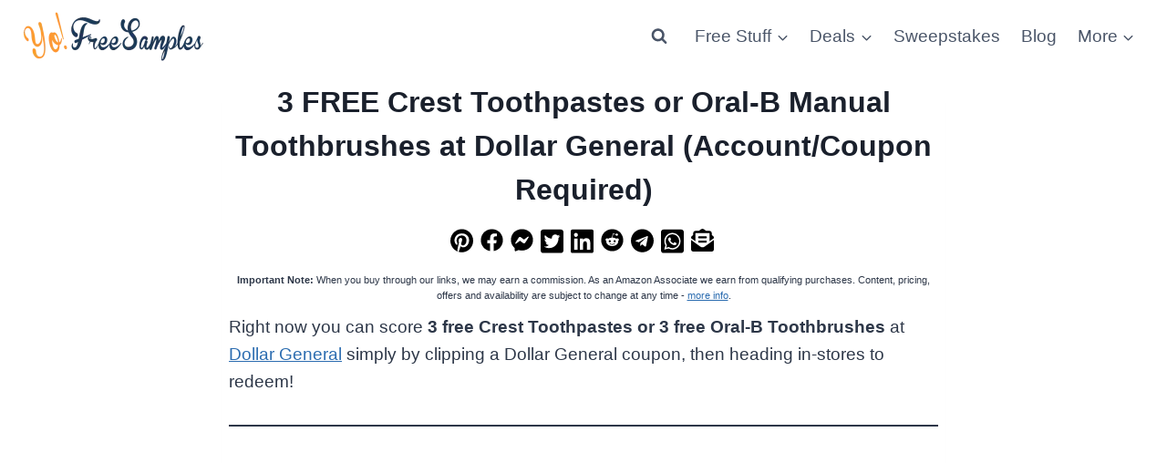

--- FILE ---
content_type: text/html; charset=UTF-8
request_url: https://yofreesamples.com/free-hygiene-samples/3-free-crest-toothpastes-or-oral-b-manual-toothbrushes-at-dollar-general-account-coupon-required/
body_size: 30345
content:
<!doctype html>
<html lang="en-US" class="no-js" itemtype="https://schema.org/Blog" itemscope>
<head>
	<meta charset="UTF-8">
	<meta name="viewport" content="width=device-width, initial-scale=1, minimum-scale=1">
	<meta name='robots' content='index, follow, max-image-preview:large, max-snippet:-1, max-video-preview:-1' />
<meta property="og:image" content="https://yofreesamples.com/wp-content/uploads/2022/11/DollarG.jpg" />
	<!-- This site is optimized with the Yoast SEO plugin v26.8 - https://yoast.com/product/yoast-seo-wordpress/ -->
	<title>3 FREE Crest Toothpastes or Oral-B Manual Toothbrushes at Dollar General (Account/Coupon Required)</title>
<link data-rocket-preload as="style" href="https://fonts.googleapis.com/css?family=Quicksand%3A400%2C700&#038;display=swap" rel="preload">
<style type="text/css">@font-face {font-family:Quicksand;font-style:normal;font-weight:400;src:url(/cf-fonts/s/quicksand/5.0.16/latin/400/normal.woff2);unicode-range:U+0000-00FF,U+0131,U+0152-0153,U+02BB-02BC,U+02C6,U+02DA,U+02DC,U+0304,U+0308,U+0329,U+2000-206F,U+2074,U+20AC,U+2122,U+2191,U+2193,U+2212,U+2215,U+FEFF,U+FFFD;font-display:swap;}@font-face {font-family:Quicksand;font-style:normal;font-weight:400;src:url(/cf-fonts/s/quicksand/5.0.16/latin-ext/400/normal.woff2);unicode-range:U+0100-02AF,U+0304,U+0308,U+0329,U+1E00-1E9F,U+1EF2-1EFF,U+2020,U+20A0-20AB,U+20AD-20CF,U+2113,U+2C60-2C7F,U+A720-A7FF;font-display:swap;}@font-face {font-family:Quicksand;font-style:normal;font-weight:400;src:url(/cf-fonts/s/quicksand/5.0.16/vietnamese/400/normal.woff2);unicode-range:U+0102-0103,U+0110-0111,U+0128-0129,U+0168-0169,U+01A0-01A1,U+01AF-01B0,U+0300-0301,U+0303-0304,U+0308-0309,U+0323,U+0329,U+1EA0-1EF9,U+20AB;font-display:swap;}@font-face {font-family:Quicksand;font-style:normal;font-weight:700;src:url(/cf-fonts/s/quicksand/5.0.16/latin/700/normal.woff2);unicode-range:U+0000-00FF,U+0131,U+0152-0153,U+02BB-02BC,U+02C6,U+02DA,U+02DC,U+0304,U+0308,U+0329,U+2000-206F,U+2074,U+20AC,U+2122,U+2191,U+2193,U+2212,U+2215,U+FEFF,U+FFFD;font-display:swap;}@font-face {font-family:Quicksand;font-style:normal;font-weight:700;src:url(/cf-fonts/s/quicksand/5.0.16/vietnamese/700/normal.woff2);unicode-range:U+0102-0103,U+0110-0111,U+0128-0129,U+0168-0169,U+01A0-01A1,U+01AF-01B0,U+0300-0301,U+0303-0304,U+0308-0309,U+0323,U+0329,U+1EA0-1EF9,U+20AB;font-display:swap;}@font-face {font-family:Quicksand;font-style:normal;font-weight:700;src:url(/cf-fonts/s/quicksand/5.0.16/latin-ext/700/normal.woff2);unicode-range:U+0100-02AF,U+0304,U+0308,U+0329,U+1E00-1E9F,U+1EF2-1EFF,U+2020,U+20A0-20AB,U+20AD-20CF,U+2113,U+2C60-2C7F,U+A720-A7FF;font-display:swap;}</style>
<noscript data-wpr-hosted-gf-parameters=""><link rel="stylesheet" href="https://fonts.googleapis.com/css?family=Quicksand%3A400%2C700&#038;display=swap"></noscript>
	<meta name="description" content="Right now you can score 3 free Crest Toothpastes or 3 free Oral-B Toothbrushes at Dollar General simply by clipping a Dollar General coupon, then heading" />
	<link rel="canonical" href="https://yofreesamples.com/free-hygiene-samples/3-free-crest-toothpastes-or-oral-b-manual-toothbrushes-at-dollar-general-account-coupon-required/" />
	<meta property="og:locale" content="en_US" />
	<meta property="og:type" content="article" />
	<meta property="og:title" content="3 FREE Crest Toothpastes or Oral-B Manual Toothbrushes at Dollar General (Account/Coupon Required)" />
	<meta property="og:description" content="Right now you can score 3 free Crest Toothpastes or 3 free Oral-B Toothbrushes at Dollar General simply by clipping a Dollar General coupon, then heading" />
	<meta property="og:url" content="https://yofreesamples.com/free-hygiene-samples/3-free-crest-toothpastes-or-oral-b-manual-toothbrushes-at-dollar-general-account-coupon-required/" />
	<meta property="og:site_name" content="Yo! Free Samples" />
	<meta property="article:publisher" content="https://www.facebook.com/yofreesamples" />
	<meta property="article:published_time" content="2022-11-01T12:55:22+00:00" />
	<meta property="article:modified_time" content="2024-11-19T07:16:25+00:00" />
	<meta name="author" content="colleen" />
	<meta name="twitter:card" content="summary_large_image" />
	<meta name="twitter:creator" content="@yofreesamples" />
	<meta name="twitter:site" content="@yofreesamples" />
	<meta name="twitter:label1" content="Written by" />
	<meta name="twitter:data1" content="colleen" />
	<meta name="twitter:label2" content="Est. reading time" />
	<meta name="twitter:data2" content="1 minute" />
	<script type="application/ld+json" class="yoast-schema-graph">{"@context":"https://schema.org","@graph":[{"@type":"Article","@id":"https://yofreesamples.com/free-hygiene-samples/3-free-crest-toothpastes-or-oral-b-manual-toothbrushes-at-dollar-general-account-coupon-required/#article","isPartOf":{"@id":"https://yofreesamples.com/free-hygiene-samples/3-free-crest-toothpastes-or-oral-b-manual-toothbrushes-at-dollar-general-account-coupon-required/"},"author":{"name":"colleen","@id":"https://yofreesamples.com/#/schema/person/6e39d1229b53abbec2aaeed31244bcff"},"headline":"3 FREE Crest Toothpastes or Oral-B Manual Toothbrushes at Dollar General (Account/Coupon Required)","datePublished":"2022-11-01T12:55:22+00:00","dateModified":"2024-11-19T07:16:25+00:00","mainEntityOfPage":{"@id":"https://yofreesamples.com/free-hygiene-samples/3-free-crest-toothpastes-or-oral-b-manual-toothbrushes-at-dollar-general-account-coupon-required/"},"wordCount":116,"publisher":{"@id":"https://yofreesamples.com/#organization"},"articleSection":["Coupon Required","Free Personal Care &amp; Hygiene Samples","Free Samples Without Surveys By Mail","In-Store Freebies"],"inLanguage":"en-US"},{"@type":"WebPage","@id":"https://yofreesamples.com/free-hygiene-samples/3-free-crest-toothpastes-or-oral-b-manual-toothbrushes-at-dollar-general-account-coupon-required/","url":"https://yofreesamples.com/free-hygiene-samples/3-free-crest-toothpastes-or-oral-b-manual-toothbrushes-at-dollar-general-account-coupon-required/","name":"3 FREE Crest Toothpastes or Oral-B Manual Toothbrushes at Dollar General (Account/Coupon Required)","isPartOf":{"@id":"https://yofreesamples.com/#website"},"datePublished":"2022-11-01T12:55:22+00:00","dateModified":"2024-11-19T07:16:25+00:00","description":"Right now you can score 3 free Crest Toothpastes or 3 free Oral-B Toothbrushes at Dollar General simply by clipping a Dollar General coupon, then heading","breadcrumb":{"@id":"https://yofreesamples.com/free-hygiene-samples/3-free-crest-toothpastes-or-oral-b-manual-toothbrushes-at-dollar-general-account-coupon-required/#breadcrumb"},"inLanguage":"en-US","potentialAction":[{"@type":"ReadAction","target":["https://yofreesamples.com/free-hygiene-samples/3-free-crest-toothpastes-or-oral-b-manual-toothbrushes-at-dollar-general-account-coupon-required/"]}]},{"@type":"BreadcrumbList","@id":"https://yofreesamples.com/free-hygiene-samples/3-free-crest-toothpastes-or-oral-b-manual-toothbrushes-at-dollar-general-account-coupon-required/#breadcrumb","itemListElement":[{"@type":"ListItem","position":1,"name":"Home","item":"https://yofreesamples.com/"},{"@type":"ListItem","position":2,"name":"Free Personal Care &amp; Hygiene Samples","item":"https://yofreesamples.com/free/free-hygiene-samples/"},{"@type":"ListItem","position":3,"name":"3 FREE Crest Toothpastes or Oral-B Manual Toothbrushes at Dollar General (Account/Coupon Required)"}]},{"@type":"WebSite","@id":"https://yofreesamples.com/#website","url":"https://yofreesamples.com/","name":"Yo! Free Samples","description":"Live on less using coupons, free stuff &amp; free samples.","publisher":{"@id":"https://yofreesamples.com/#organization"},"potentialAction":[{"@type":"SearchAction","target":{"@type":"EntryPoint","urlTemplate":"https://yofreesamples.com/?s={search_term_string}"},"query-input":{"@type":"PropertyValueSpecification","valueRequired":true,"valueName":"search_term_string"}}],"inLanguage":"en-US"},{"@type":"Organization","@id":"https://yofreesamples.com/#organization","name":"Yo! Free Samples","url":"https://yofreesamples.com/","logo":{"@type":"ImageObject","inLanguage":"en-US","@id":"https://yofreesamples.com/#/schema/logo/image/","url":"https://yofreesamples.com/wp-content/uploads/2022/01/logo_55-1.png","contentUrl":"https://yofreesamples.com/wp-content/uploads/2022/01/logo_55-1.png","width":200,"height":55,"caption":"Yo! Free Samples"},"image":{"@id":"https://yofreesamples.com/#/schema/logo/image/"},"sameAs":["https://www.facebook.com/yofreesamples","https://x.com/yofreesamples","https://www.pinterest.com/yofreesamples/","https://www.youtube.com/user/yofreestuff"]},{"@type":"Person","@id":"https://yofreesamples.com/#/schema/person/6e39d1229b53abbec2aaeed31244bcff","name":"colleen","sameAs":["https://yofreesamples.com/"]}]}</script>
	<!-- / Yoast SEO plugin. -->


<link rel='dns-prefetch' href='//promostatic.com' />

<link rel="alternate" type="application/rss+xml" title="Yo! Free Samples &raquo; Feed" href="https://yofreesamples.com/feed/" />
<link rel="alternate" type="application/rss+xml" title="Yo! Free Samples &raquo; Comments Feed" href="https://yofreesamples.com/comments/feed/" />
			<script>document.documentElement.classList.remove( 'no-js' );</script>
			<link rel="alternate" title="oEmbed (JSON)" type="application/json+oembed" href="https://yofreesamples.com/wp-json/oembed/1.0/embed?url=https%3A%2F%2Fyofreesamples.com%2Ffree-hygiene-samples%2F3-free-crest-toothpastes-or-oral-b-manual-toothbrushes-at-dollar-general-account-coupon-required%2F" />
<link rel="alternate" title="oEmbed (XML)" type="text/xml+oembed" href="https://yofreesamples.com/wp-json/oembed/1.0/embed?url=https%3A%2F%2Fyofreesamples.com%2Ffree-hygiene-samples%2F3-free-crest-toothpastes-or-oral-b-manual-toothbrushes-at-dollar-general-account-coupon-required%2F&#038;format=xml" />
<style id='wp-img-auto-sizes-contain-inline-css'>
img:is([sizes=auto i],[sizes^="auto," i]){contain-intrinsic-size:3000px 1500px}
/*# sourceURL=wp-img-auto-sizes-contain-inline-css */
</style>
<link data-minify="1" rel='stylesheet' id='kadence-blocks-advancedbtn-css' href='https://yofreesamples.com/wp-content/cache/min/1/wp-content/plugins/kadence-blocks/dist/style-blocks-advancedbtn.css?ver=1766169798' media='all' />
<link data-minify="1" rel='stylesheet' id='kadence-blocks-pro-postgrid-css' href='https://yofreesamples.com/wp-content/cache/min/1/wp-content/plugins/kadence-blocks-pro/dist/style-blocks-postgrid.css?ver=1766169798' media='all' />
<style id='wp-emoji-styles-inline-css'>

	img.wp-smiley, img.emoji {
		display: inline !important;
		border: none !important;
		box-shadow: none !important;
		height: 1em !important;
		width: 1em !important;
		margin: 0 0.07em !important;
		vertical-align: -0.1em !important;
		background: none !important;
		padding: 0 !important;
	}
/*# sourceURL=wp-emoji-styles-inline-css */
</style>
<style id='wp-block-library-inline-css'>
:root{--wp-block-synced-color:#7a00df;--wp-block-synced-color--rgb:122,0,223;--wp-bound-block-color:var(--wp-block-synced-color);--wp-editor-canvas-background:#ddd;--wp-admin-theme-color:#007cba;--wp-admin-theme-color--rgb:0,124,186;--wp-admin-theme-color-darker-10:#006ba1;--wp-admin-theme-color-darker-10--rgb:0,107,160.5;--wp-admin-theme-color-darker-20:#005a87;--wp-admin-theme-color-darker-20--rgb:0,90,135;--wp-admin-border-width-focus:2px}@media (min-resolution:192dpi){:root{--wp-admin-border-width-focus:1.5px}}.wp-element-button{cursor:pointer}:root .has-very-light-gray-background-color{background-color:#eee}:root .has-very-dark-gray-background-color{background-color:#313131}:root .has-very-light-gray-color{color:#eee}:root .has-very-dark-gray-color{color:#313131}:root .has-vivid-green-cyan-to-vivid-cyan-blue-gradient-background{background:linear-gradient(135deg,#00d084,#0693e3)}:root .has-purple-crush-gradient-background{background:linear-gradient(135deg,#34e2e4,#4721fb 50%,#ab1dfe)}:root .has-hazy-dawn-gradient-background{background:linear-gradient(135deg,#faaca8,#dad0ec)}:root .has-subdued-olive-gradient-background{background:linear-gradient(135deg,#fafae1,#67a671)}:root .has-atomic-cream-gradient-background{background:linear-gradient(135deg,#fdd79a,#004a59)}:root .has-nightshade-gradient-background{background:linear-gradient(135deg,#330968,#31cdcf)}:root .has-midnight-gradient-background{background:linear-gradient(135deg,#020381,#2874fc)}:root{--wp--preset--font-size--normal:16px;--wp--preset--font-size--huge:42px}.has-regular-font-size{font-size:1em}.has-larger-font-size{font-size:2.625em}.has-normal-font-size{font-size:var(--wp--preset--font-size--normal)}.has-huge-font-size{font-size:var(--wp--preset--font-size--huge)}.has-text-align-center{text-align:center}.has-text-align-left{text-align:left}.has-text-align-right{text-align:right}.has-fit-text{white-space:nowrap!important}#end-resizable-editor-section{display:none}.aligncenter{clear:both}.items-justified-left{justify-content:flex-start}.items-justified-center{justify-content:center}.items-justified-right{justify-content:flex-end}.items-justified-space-between{justify-content:space-between}.screen-reader-text{border:0;clip-path:inset(50%);height:1px;margin:-1px;overflow:hidden;padding:0;position:absolute;width:1px;word-wrap:normal!important}.screen-reader-text:focus{background-color:#ddd;clip-path:none;color:#444;display:block;font-size:1em;height:auto;left:5px;line-height:normal;padding:15px 23px 14px;text-decoration:none;top:5px;width:auto;z-index:100000}html :where(.has-border-color){border-style:solid}html :where([style*=border-top-color]){border-top-style:solid}html :where([style*=border-right-color]){border-right-style:solid}html :where([style*=border-bottom-color]){border-bottom-style:solid}html :where([style*=border-left-color]){border-left-style:solid}html :where([style*=border-width]){border-style:solid}html :where([style*=border-top-width]){border-top-style:solid}html :where([style*=border-right-width]){border-right-style:solid}html :where([style*=border-bottom-width]){border-bottom-style:solid}html :where([style*=border-left-width]){border-left-style:solid}html :where(img[class*=wp-image-]){height:auto;max-width:100%}:where(figure){margin:0 0 1em}html :where(.is-position-sticky){--wp-admin--admin-bar--position-offset:var(--wp-admin--admin-bar--height,0px)}@media screen and (max-width:600px){html :where(.is-position-sticky){--wp-admin--admin-bar--position-offset:0px}}

/*# sourceURL=wp-block-library-inline-css */
</style><style id='wp-block-heading-inline-css'>
h1:where(.wp-block-heading).has-background,h2:where(.wp-block-heading).has-background,h3:where(.wp-block-heading).has-background,h4:where(.wp-block-heading).has-background,h5:where(.wp-block-heading).has-background,h6:where(.wp-block-heading).has-background{padding:1.25em 2.375em}h1.has-text-align-left[style*=writing-mode]:where([style*=vertical-lr]),h1.has-text-align-right[style*=writing-mode]:where([style*=vertical-rl]),h2.has-text-align-left[style*=writing-mode]:where([style*=vertical-lr]),h2.has-text-align-right[style*=writing-mode]:where([style*=vertical-rl]),h3.has-text-align-left[style*=writing-mode]:where([style*=vertical-lr]),h3.has-text-align-right[style*=writing-mode]:where([style*=vertical-rl]),h4.has-text-align-left[style*=writing-mode]:where([style*=vertical-lr]),h4.has-text-align-right[style*=writing-mode]:where([style*=vertical-rl]),h5.has-text-align-left[style*=writing-mode]:where([style*=vertical-lr]),h5.has-text-align-right[style*=writing-mode]:where([style*=vertical-rl]),h6.has-text-align-left[style*=writing-mode]:where([style*=vertical-lr]),h6.has-text-align-right[style*=writing-mode]:where([style*=vertical-rl]){rotate:180deg}
/*# sourceURL=https://yofreesamples.com/wp-includes/blocks/heading/style.min.css */
</style>
<style id='wp-block-list-inline-css'>
ol,ul{box-sizing:border-box}:root :where(.wp-block-list.has-background){padding:1.25em 2.375em}
/*# sourceURL=https://yofreesamples.com/wp-includes/blocks/list/style.min.css */
</style>
<style id='wp-block-paragraph-inline-css'>
.is-small-text{font-size:.875em}.is-regular-text{font-size:1em}.is-large-text{font-size:2.25em}.is-larger-text{font-size:3em}.has-drop-cap:not(:focus):first-letter{float:left;font-size:8.4em;font-style:normal;font-weight:100;line-height:.68;margin:.05em .1em 0 0;text-transform:uppercase}body.rtl .has-drop-cap:not(:focus):first-letter{float:none;margin-left:.1em}p.has-drop-cap.has-background{overflow:hidden}:root :where(p.has-background){padding:1.25em 2.375em}:where(p.has-text-color:not(.has-link-color)) a{color:inherit}p.has-text-align-left[style*="writing-mode:vertical-lr"],p.has-text-align-right[style*="writing-mode:vertical-rl"]{rotate:180deg}
/*# sourceURL=https://yofreesamples.com/wp-includes/blocks/paragraph/style.min.css */
</style>
<style id='wp-block-separator-inline-css'>
@charset "UTF-8";.wp-block-separator{border:none;border-top:2px solid}:root :where(.wp-block-separator.is-style-dots){height:auto;line-height:1;text-align:center}:root :where(.wp-block-separator.is-style-dots):before{color:currentColor;content:"···";font-family:serif;font-size:1.5em;letter-spacing:2em;padding-left:2em}.wp-block-separator.is-style-dots{background:none!important;border:none!important}
/*# sourceURL=https://yofreesamples.com/wp-includes/blocks/separator/style.min.css */
</style>
<style id='wp-block-spacer-inline-css'>
.wp-block-spacer{clear:both}
/*# sourceURL=https://yofreesamples.com/wp-includes/blocks/spacer/style.min.css */
</style>
<style id='global-styles-inline-css'>
:root{--wp--preset--aspect-ratio--square: 1;--wp--preset--aspect-ratio--4-3: 4/3;--wp--preset--aspect-ratio--3-4: 3/4;--wp--preset--aspect-ratio--3-2: 3/2;--wp--preset--aspect-ratio--2-3: 2/3;--wp--preset--aspect-ratio--16-9: 16/9;--wp--preset--aspect-ratio--9-16: 9/16;--wp--preset--color--black: #000000;--wp--preset--color--cyan-bluish-gray: #abb8c3;--wp--preset--color--white: #ffffff;--wp--preset--color--pale-pink: #f78da7;--wp--preset--color--vivid-red: #cf2e2e;--wp--preset--color--luminous-vivid-orange: #ff6900;--wp--preset--color--luminous-vivid-amber: #fcb900;--wp--preset--color--light-green-cyan: #7bdcb5;--wp--preset--color--vivid-green-cyan: #00d084;--wp--preset--color--pale-cyan-blue: #8ed1fc;--wp--preset--color--vivid-cyan-blue: #0693e3;--wp--preset--color--vivid-purple: #9b51e0;--wp--preset--color--theme-palette-1: var(--global-palette1);--wp--preset--color--theme-palette-2: var(--global-palette2);--wp--preset--color--theme-palette-3: var(--global-palette3);--wp--preset--color--theme-palette-4: var(--global-palette4);--wp--preset--color--theme-palette-5: var(--global-palette5);--wp--preset--color--theme-palette-6: var(--global-palette6);--wp--preset--color--theme-palette-7: var(--global-palette7);--wp--preset--color--theme-palette-8: var(--global-palette8);--wp--preset--color--theme-palette-9: var(--global-palette9);--wp--preset--color--theme-palette-10: var(--global-palette10);--wp--preset--color--theme-palette-11: var(--global-palette11);--wp--preset--color--theme-palette-12: var(--global-palette12);--wp--preset--color--theme-palette-13: var(--global-palette13);--wp--preset--color--theme-palette-14: var(--global-palette14);--wp--preset--color--theme-palette-15: var(--global-palette15);--wp--preset--gradient--vivid-cyan-blue-to-vivid-purple: linear-gradient(135deg,rgb(6,147,227) 0%,rgb(155,81,224) 100%);--wp--preset--gradient--light-green-cyan-to-vivid-green-cyan: linear-gradient(135deg,rgb(122,220,180) 0%,rgb(0,208,130) 100%);--wp--preset--gradient--luminous-vivid-amber-to-luminous-vivid-orange: linear-gradient(135deg,rgb(252,185,0) 0%,rgb(255,105,0) 100%);--wp--preset--gradient--luminous-vivid-orange-to-vivid-red: linear-gradient(135deg,rgb(255,105,0) 0%,rgb(207,46,46) 100%);--wp--preset--gradient--very-light-gray-to-cyan-bluish-gray: linear-gradient(135deg,rgb(238,238,238) 0%,rgb(169,184,195) 100%);--wp--preset--gradient--cool-to-warm-spectrum: linear-gradient(135deg,rgb(74,234,220) 0%,rgb(151,120,209) 20%,rgb(207,42,186) 40%,rgb(238,44,130) 60%,rgb(251,105,98) 80%,rgb(254,248,76) 100%);--wp--preset--gradient--blush-light-purple: linear-gradient(135deg,rgb(255,206,236) 0%,rgb(152,150,240) 100%);--wp--preset--gradient--blush-bordeaux: linear-gradient(135deg,rgb(254,205,165) 0%,rgb(254,45,45) 50%,rgb(107,0,62) 100%);--wp--preset--gradient--luminous-dusk: linear-gradient(135deg,rgb(255,203,112) 0%,rgb(199,81,192) 50%,rgb(65,88,208) 100%);--wp--preset--gradient--pale-ocean: linear-gradient(135deg,rgb(255,245,203) 0%,rgb(182,227,212) 50%,rgb(51,167,181) 100%);--wp--preset--gradient--electric-grass: linear-gradient(135deg,rgb(202,248,128) 0%,rgb(113,206,126) 100%);--wp--preset--gradient--midnight: linear-gradient(135deg,rgb(2,3,129) 0%,rgb(40,116,252) 100%);--wp--preset--font-size--small: var(--global-font-size-small);--wp--preset--font-size--medium: var(--global-font-size-medium);--wp--preset--font-size--large: var(--global-font-size-large);--wp--preset--font-size--x-large: 42px;--wp--preset--font-size--larger: var(--global-font-size-larger);--wp--preset--font-size--xxlarge: var(--global-font-size-xxlarge);--wp--preset--spacing--20: 0.44rem;--wp--preset--spacing--30: 0.67rem;--wp--preset--spacing--40: 1rem;--wp--preset--spacing--50: 1.5rem;--wp--preset--spacing--60: 2.25rem;--wp--preset--spacing--70: 3.38rem;--wp--preset--spacing--80: 5.06rem;--wp--preset--shadow--natural: 6px 6px 9px rgba(0, 0, 0, 0.2);--wp--preset--shadow--deep: 12px 12px 50px rgba(0, 0, 0, 0.4);--wp--preset--shadow--sharp: 6px 6px 0px rgba(0, 0, 0, 0.2);--wp--preset--shadow--outlined: 6px 6px 0px -3px rgb(255, 255, 255), 6px 6px rgb(0, 0, 0);--wp--preset--shadow--crisp: 6px 6px 0px rgb(0, 0, 0);}:where(.is-layout-flex){gap: 0.5em;}:where(.is-layout-grid){gap: 0.5em;}body .is-layout-flex{display: flex;}.is-layout-flex{flex-wrap: wrap;align-items: center;}.is-layout-flex > :is(*, div){margin: 0;}body .is-layout-grid{display: grid;}.is-layout-grid > :is(*, div){margin: 0;}:where(.wp-block-columns.is-layout-flex){gap: 2em;}:where(.wp-block-columns.is-layout-grid){gap: 2em;}:where(.wp-block-post-template.is-layout-flex){gap: 1.25em;}:where(.wp-block-post-template.is-layout-grid){gap: 1.25em;}.has-black-color{color: var(--wp--preset--color--black) !important;}.has-cyan-bluish-gray-color{color: var(--wp--preset--color--cyan-bluish-gray) !important;}.has-white-color{color: var(--wp--preset--color--white) !important;}.has-pale-pink-color{color: var(--wp--preset--color--pale-pink) !important;}.has-vivid-red-color{color: var(--wp--preset--color--vivid-red) !important;}.has-luminous-vivid-orange-color{color: var(--wp--preset--color--luminous-vivid-orange) !important;}.has-luminous-vivid-amber-color{color: var(--wp--preset--color--luminous-vivid-amber) !important;}.has-light-green-cyan-color{color: var(--wp--preset--color--light-green-cyan) !important;}.has-vivid-green-cyan-color{color: var(--wp--preset--color--vivid-green-cyan) !important;}.has-pale-cyan-blue-color{color: var(--wp--preset--color--pale-cyan-blue) !important;}.has-vivid-cyan-blue-color{color: var(--wp--preset--color--vivid-cyan-blue) !important;}.has-vivid-purple-color{color: var(--wp--preset--color--vivid-purple) !important;}.has-black-background-color{background-color: var(--wp--preset--color--black) !important;}.has-cyan-bluish-gray-background-color{background-color: var(--wp--preset--color--cyan-bluish-gray) !important;}.has-white-background-color{background-color: var(--wp--preset--color--white) !important;}.has-pale-pink-background-color{background-color: var(--wp--preset--color--pale-pink) !important;}.has-vivid-red-background-color{background-color: var(--wp--preset--color--vivid-red) !important;}.has-luminous-vivid-orange-background-color{background-color: var(--wp--preset--color--luminous-vivid-orange) !important;}.has-luminous-vivid-amber-background-color{background-color: var(--wp--preset--color--luminous-vivid-amber) !important;}.has-light-green-cyan-background-color{background-color: var(--wp--preset--color--light-green-cyan) !important;}.has-vivid-green-cyan-background-color{background-color: var(--wp--preset--color--vivid-green-cyan) !important;}.has-pale-cyan-blue-background-color{background-color: var(--wp--preset--color--pale-cyan-blue) !important;}.has-vivid-cyan-blue-background-color{background-color: var(--wp--preset--color--vivid-cyan-blue) !important;}.has-vivid-purple-background-color{background-color: var(--wp--preset--color--vivid-purple) !important;}.has-black-border-color{border-color: var(--wp--preset--color--black) !important;}.has-cyan-bluish-gray-border-color{border-color: var(--wp--preset--color--cyan-bluish-gray) !important;}.has-white-border-color{border-color: var(--wp--preset--color--white) !important;}.has-pale-pink-border-color{border-color: var(--wp--preset--color--pale-pink) !important;}.has-vivid-red-border-color{border-color: var(--wp--preset--color--vivid-red) !important;}.has-luminous-vivid-orange-border-color{border-color: var(--wp--preset--color--luminous-vivid-orange) !important;}.has-luminous-vivid-amber-border-color{border-color: var(--wp--preset--color--luminous-vivid-amber) !important;}.has-light-green-cyan-border-color{border-color: var(--wp--preset--color--light-green-cyan) !important;}.has-vivid-green-cyan-border-color{border-color: var(--wp--preset--color--vivid-green-cyan) !important;}.has-pale-cyan-blue-border-color{border-color: var(--wp--preset--color--pale-cyan-blue) !important;}.has-vivid-cyan-blue-border-color{border-color: var(--wp--preset--color--vivid-cyan-blue) !important;}.has-vivid-purple-border-color{border-color: var(--wp--preset--color--vivid-purple) !important;}.has-vivid-cyan-blue-to-vivid-purple-gradient-background{background: var(--wp--preset--gradient--vivid-cyan-blue-to-vivid-purple) !important;}.has-light-green-cyan-to-vivid-green-cyan-gradient-background{background: var(--wp--preset--gradient--light-green-cyan-to-vivid-green-cyan) !important;}.has-luminous-vivid-amber-to-luminous-vivid-orange-gradient-background{background: var(--wp--preset--gradient--luminous-vivid-amber-to-luminous-vivid-orange) !important;}.has-luminous-vivid-orange-to-vivid-red-gradient-background{background: var(--wp--preset--gradient--luminous-vivid-orange-to-vivid-red) !important;}.has-very-light-gray-to-cyan-bluish-gray-gradient-background{background: var(--wp--preset--gradient--very-light-gray-to-cyan-bluish-gray) !important;}.has-cool-to-warm-spectrum-gradient-background{background: var(--wp--preset--gradient--cool-to-warm-spectrum) !important;}.has-blush-light-purple-gradient-background{background: var(--wp--preset--gradient--blush-light-purple) !important;}.has-blush-bordeaux-gradient-background{background: var(--wp--preset--gradient--blush-bordeaux) !important;}.has-luminous-dusk-gradient-background{background: var(--wp--preset--gradient--luminous-dusk) !important;}.has-pale-ocean-gradient-background{background: var(--wp--preset--gradient--pale-ocean) !important;}.has-electric-grass-gradient-background{background: var(--wp--preset--gradient--electric-grass) !important;}.has-midnight-gradient-background{background: var(--wp--preset--gradient--midnight) !important;}.has-small-font-size{font-size: var(--wp--preset--font-size--small) !important;}.has-medium-font-size{font-size: var(--wp--preset--font-size--medium) !important;}.has-large-font-size{font-size: var(--wp--preset--font-size--large) !important;}.has-x-large-font-size{font-size: var(--wp--preset--font-size--x-large) !important;}
/*# sourceURL=global-styles-inline-css */
</style>

<style id='classic-theme-styles-inline-css'>
/*! This file is auto-generated */
.wp-block-button__link{color:#fff;background-color:#32373c;border-radius:9999px;box-shadow:none;text-decoration:none;padding:calc(.667em + 2px) calc(1.333em + 2px);font-size:1.125em}.wp-block-file__button{background:#32373c;color:#fff;text-decoration:none}
/*# sourceURL=/wp-includes/css/classic-themes.min.css */
</style>
<link data-minify="1" rel='stylesheet' id='child-theme-css' href='https://yofreesamples.com/wp-content/cache/min/1/wp-content/themes/yofree_kadence_child/style.css?ver=1766169797' media='all' />
<link rel='stylesheet' id='kadence-global-css' href='https://yofreesamples.com/wp-content/themes/kadence/assets/css/global.min.css?ver=1.4.3' media='all' />
<style id='kadence-global-inline-css'>
/* Kadence Base CSS */
:root{--global-palette1:#2B6CB0;--global-palette2:#215387;--global-palette3:#1A202C;--global-palette4:#2D3748;--global-palette5:#4A5568;--global-palette6:#718096;--global-palette7:#ffffff;--global-palette8:#ffffff;--global-palette9:#ffffff;--global-palette10:oklch(from var(--global-palette1) calc(l + 0.10 * (1 - l)) calc(c * 1.00) calc(h + 180) / 100%);--global-palette11:#13612e;--global-palette12:#1159af;--global-palette13:#b82105;--global-palette14:#f7630c;--global-palette15:#f5a524;--global-palette9rgb:255, 255, 255;--global-palette-highlight:var(--global-palette1);--global-palette-highlight-alt:var(--global-palette2);--global-palette-highlight-alt2:var(--global-palette9);--global-palette-btn-bg:var(--global-palette1);--global-palette-btn-bg-hover:var(--global-palette2);--global-palette-btn:var(--global-palette9);--global-palette-btn-hover:var(--global-palette9);--global-palette-btn-sec-bg:var(--global-palette7);--global-palette-btn-sec-bg-hover:var(--global-palette2);--global-palette-btn-sec:var(--global-palette3);--global-palette-btn-sec-hover:var(--global-palette9);--global-body-font-family:-apple-system,BlinkMacSystemFont,"Segoe UI",Roboto,Oxygen-Sans,Ubuntu,Cantarell,"Helvetica Neue",sans-serif, "Apple Color Emoji", "Segoe UI Emoji", "Segoe UI Symbol";--global-heading-font-family:inherit;--global-primary-nav-font-family:inherit;--global-fallback-font:sans-serif;--global-display-fallback-font:sans-serif;--global-content-width:1290px;--global-content-wide-width:calc(1290px + 230px);--global-content-narrow-width:842px;--global-content-edge-padding:1.5rem;--global-content-boxed-padding:0.5rem;--global-calc-content-width:calc(1290px - var(--global-content-edge-padding) - var(--global-content-edge-padding) );--wp--style--global--content-size:var(--global-calc-content-width);}.wp-site-blocks{--global-vw:calc( 100vw - ( 0.5 * var(--scrollbar-offset)));}body{background:var(--global-palette8);}body, input, select, optgroup, textarea{font-style:normal;font-weight:400;font-size:19px;line-height:1.6;font-family:var(--global-body-font-family);color:var(--global-palette4);}.content-bg, body.content-style-unboxed .site{background:var(--global-palette9);}h1,h2,h3,h4,h5,h6{font-family:var(--global-heading-font-family);}h1{font-weight:700;font-size:32px;line-height:1.5;color:var(--global-palette3);}h2{font-weight:700;font-size:28px;line-height:1.5;color:var(--global-palette3);}h3{font-weight:700;font-size:24px;line-height:1.5;color:var(--global-palette3);}h4{font-weight:700;font-size:22px;line-height:1.5;color:var(--global-palette4);}h5{font-weight:700;font-size:20px;line-height:1.5;color:var(--global-palette4);}h6{font-weight:700;font-size:18px;line-height:1.5;color:var(--global-palette5);}.entry-hero .kadence-breadcrumbs{max-width:1290px;}.site-container, .site-header-row-layout-contained, .site-footer-row-layout-contained, .entry-hero-layout-contained, .comments-area, .alignfull > .wp-block-cover__inner-container, .alignwide > .wp-block-cover__inner-container{max-width:var(--global-content-width);}.content-width-narrow .content-container.site-container, .content-width-narrow .hero-container.site-container{max-width:var(--global-content-narrow-width);}@media all and (min-width: 1520px){.wp-site-blocks .content-container  .alignwide{margin-left:-115px;margin-right:-115px;width:unset;max-width:unset;}}@media all and (min-width: 1102px){.content-width-narrow .wp-site-blocks .content-container .alignwide{margin-left:-130px;margin-right:-130px;width:unset;max-width:unset;}}.content-style-boxed .wp-site-blocks .entry-content .alignwide{margin-left:calc( -1 * var( --global-content-boxed-padding ) );margin-right:calc( -1 * var( --global-content-boxed-padding ) );}.content-area{margin-top:0rem;margin-bottom:0rem;}@media all and (max-width: 1024px){.content-area{margin-top:3rem;margin-bottom:3rem;}}@media all and (max-width: 767px){.content-area{margin-top:2rem;margin-bottom:2rem;}}@media all and (max-width: 1024px){:root{--global-content-boxed-padding:2rem;}}@media all and (max-width: 767px){:root{--global-content-boxed-padding:1.5rem;}}.entry-content-wrap{padding:0.5rem;}@media all and (max-width: 1024px){.entry-content-wrap{padding:2rem;}}@media all and (max-width: 767px){.entry-content-wrap{padding:1.5rem;}}.entry.single-entry{box-shadow:0px 15px 15px -10px rgba(0,0,0,0.05);}.entry.loop-entry{box-shadow:0px 15px 15px -10px rgba(0,0,0,0.05);}.loop-entry .entry-content-wrap{padding:0.5rem;}@media all and (max-width: 1024px){.loop-entry .entry-content-wrap{padding:2rem;}}@media all and (max-width: 767px){.loop-entry .entry-content-wrap{padding:1.5rem;}}button, .button, .wp-block-button__link, input[type="button"], input[type="reset"], input[type="submit"], .fl-button, .elementor-button-wrapper .elementor-button, .wc-block-components-checkout-place-order-button, .wc-block-cart__submit{box-shadow:0px 0px 0px -7px rgba(0,0,0,0);}button:hover, button:focus, button:active, .button:hover, .button:focus, .button:active, .wp-block-button__link:hover, .wp-block-button__link:focus, .wp-block-button__link:active, input[type="button"]:hover, input[type="button"]:focus, input[type="button"]:active, input[type="reset"]:hover, input[type="reset"]:focus, input[type="reset"]:active, input[type="submit"]:hover, input[type="submit"]:focus, input[type="submit"]:active, .elementor-button-wrapper .elementor-button:hover, .elementor-button-wrapper .elementor-button:focus, .elementor-button-wrapper .elementor-button:active, .wc-block-cart__submit:hover{box-shadow:0px 15px 25px -7px rgba(0,0,0,0.1);}.kb-button.kb-btn-global-outline.kb-btn-global-inherit{padding-top:calc(px - 2px);padding-right:calc(px - 2px);padding-bottom:calc(px - 2px);padding-left:calc(px - 2px);}@media all and (min-width: 1025px){.transparent-header .entry-hero .entry-hero-container-inner{padding-top:80px;}}@media all and (max-width: 1024px){.mobile-transparent-header .entry-hero .entry-hero-container-inner{padding-top:80px;}}@media all and (max-width: 767px){.mobile-transparent-header .entry-hero .entry-hero-container-inner{padding-top:80px;}}#kt-scroll-up-reader, #kt-scroll-up{border-radius:20px 20px 20px 20px;color:var(--global-palette9);background:var(--global-palette2);bottom:155px;font-size:1.2em;padding:0.4em 0.4em 0.4em 0.4em;}#kt-scroll-up-reader.scroll-up-side-right, #kt-scroll-up.scroll-up-side-right{right:15px;}#kt-scroll-up-reader.scroll-up-side-left, #kt-scroll-up.scroll-up-side-left{left:15px;}@media all and (hover: hover){#kt-scroll-up-reader:hover, #kt-scroll-up:hover{color:var(--global-palette9);background:#2b6cb0;}}@media all and (max-width: 1024px){#kt-scroll-up-reader.scroll-up-side-right, #kt-scroll-up.scroll-up-side-right{right:10px;}#kt-scroll-up-reader.scroll-up-side-left, #kt-scroll-up.scroll-up-side-left{left:10px;}}@media all and (max-width: 767px){#kt-scroll-up-reader, #kt-scroll-up{font-size:0.85em;}#kt-scroll-up-reader.scroll-up-side-right, #kt-scroll-up.scroll-up-side-right{right:1px;}#kt-scroll-up-reader.scroll-up-side-left, #kt-scroll-up.scroll-up-side-left{left:1px;}}.entry-author-style-center{padding-top:var(--global-md-spacing);border-top:1px solid var(--global-gray-500);}.entry-author-style-center .entry-author-avatar, .entry-meta .author-avatar{display:none;}.entry-author-style-normal .entry-author-profile{padding-left:0px;}#comments .comment-meta{margin-left:0px;}.comment-metadata a:not(.comment-edit-link), .comment-body .edit-link:before{display:none;}.entry-hero.post-hero-section .entry-header{min-height:200px;}
/* Kadence Header CSS */
@media all and (max-width: 1024px){.mobile-transparent-header #masthead{position:absolute;left:0px;right:0px;z-index:100;}.kadence-scrollbar-fixer.mobile-transparent-header #masthead{right:var(--scrollbar-offset,0);}.mobile-transparent-header #masthead, .mobile-transparent-header .site-top-header-wrap .site-header-row-container-inner, .mobile-transparent-header .site-main-header-wrap .site-header-row-container-inner, .mobile-transparent-header .site-bottom-header-wrap .site-header-row-container-inner{background:transparent;}.site-header-row-tablet-layout-fullwidth, .site-header-row-tablet-layout-standard{padding:0px;}}@media all and (min-width: 1025px){.transparent-header #masthead{position:absolute;left:0px;right:0px;z-index:100;}.transparent-header.kadence-scrollbar-fixer #masthead{right:var(--scrollbar-offset,0);}.transparent-header #masthead, .transparent-header .site-top-header-wrap .site-header-row-container-inner, .transparent-header .site-main-header-wrap .site-header-row-container-inner, .transparent-header .site-bottom-header-wrap .site-header-row-container-inner{background:transparent;}}.site-branding a.brand img{max-width:200px;}.site-branding a.brand img.svg-logo-image{width:200px;}.site-branding{padding:0px 0px 0px 0px;}#masthead, #masthead .kadence-sticky-header.item-is-fixed:not(.item-at-start):not(.site-header-row-container):not(.site-main-header-wrap), #masthead .kadence-sticky-header.item-is-fixed:not(.item-at-start) > .site-header-row-container-inner{background:#ffffff;}.site-main-header-inner-wrap{min-height:80px;}.header-navigation[class*="header-navigation-style-underline"] .header-menu-container.primary-menu-container>ul>li>a:after{width:calc( 100% - 1.2em);}.main-navigation .primary-menu-container > ul > li.menu-item > a{padding-left:calc(1.2em / 2);padding-right:calc(1.2em / 2);padding-top:0.6em;padding-bottom:0.6em;color:var(--global-palette5);}.main-navigation .primary-menu-container > ul > li.menu-item .dropdown-nav-special-toggle{right:calc(1.2em / 2);}.main-navigation .primary-menu-container > ul > li.menu-item > a:hover{color:var(--global-palette-highlight);}.main-navigation .primary-menu-container > ul > li.menu-item.current-menu-item > a{color:var(--global-palette3);}.header-navigation .header-menu-container ul ul.sub-menu, .header-navigation .header-menu-container ul ul.submenu{background:var(--global-palette3);box-shadow:0px 2px 13px 0px rgba(0,0,0,0.1);}.header-navigation .header-menu-container ul ul li.menu-item, .header-menu-container ul.menu > li.kadence-menu-mega-enabled > ul > li.menu-item > a{border-bottom:1px solid rgba(255,255,255,0.1);border-radius:0px 0px 0px 0px;}.header-navigation .header-menu-container ul ul li.menu-item > a{width:200px;padding-top:1em;padding-bottom:1em;color:var(--global-palette8);font-size:12px;}.header-navigation .header-menu-container ul ul li.menu-item > a:hover{color:var(--global-palette9);background:var(--global-palette4);border-radius:0px 0px 0px 0px;}.header-navigation .header-menu-container ul ul li.menu-item.current-menu-item > a{color:var(--global-palette9);background:var(--global-palette4);border-radius:0px 0px 0px 0px;}.mobile-toggle-open-container .menu-toggle-open, .mobile-toggle-open-container .menu-toggle-open:focus{color:var(--global-palette5);padding:0.4em 0.6em 0.4em 0.6em;font-size:14px;}.mobile-toggle-open-container .menu-toggle-open.menu-toggle-style-bordered{border:1px solid currentColor;}.mobile-toggle-open-container .menu-toggle-open .menu-toggle-icon{font-size:20px;}.mobile-toggle-open-container .menu-toggle-open:hover, .mobile-toggle-open-container .menu-toggle-open:focus-visible{color:var(--global-palette-highlight);}.mobile-navigation ul li{font-size:14px;}.mobile-navigation ul li a{padding-top:1em;padding-bottom:1em;}.mobile-navigation ul li > a, .mobile-navigation ul li.menu-item-has-children > .drawer-nav-drop-wrap{color:var(--global-palette8);}.mobile-navigation ul li.current-menu-item > a, .mobile-navigation ul li.current-menu-item.menu-item-has-children > .drawer-nav-drop-wrap{color:var(--global-palette-highlight);}.mobile-navigation ul li.menu-item-has-children .drawer-nav-drop-wrap, .mobile-navigation ul li:not(.menu-item-has-children) a{border-bottom:1px solid rgba(255,255,255,0.1);}.mobile-navigation:not(.drawer-navigation-parent-toggle-true) ul li.menu-item-has-children .drawer-nav-drop-wrap button{border-left:1px solid rgba(255,255,255,0.1);}#mobile-drawer .drawer-header .drawer-toggle{padding:0.6em 0.15em 0.6em 0.15em;font-size:24px;}.search-toggle-open-container .search-toggle-open{color:var(--global-palette5);}.search-toggle-open-container .search-toggle-open.search-toggle-style-bordered{border:1px solid currentColor;}.search-toggle-open-container .search-toggle-open .search-toggle-icon{font-size:1em;}.search-toggle-open-container .search-toggle-open:hover, .search-toggle-open-container .search-toggle-open:focus{color:var(--global-palette-highlight);}#search-drawer .drawer-inner{background:rgba(9, 12, 16, 0.97);}
/* Kadence Footer CSS */
.site-middle-footer-inner-wrap{padding-top:30px;padding-bottom:30px;grid-column-gap:30px;grid-row-gap:30px;}.site-middle-footer-inner-wrap .widget{margin-bottom:30px;}.site-middle-footer-inner-wrap .site-footer-section:not(:last-child):after{right:calc(-30px / 2);}.site-top-footer-inner-wrap{padding-top:30px;padding-bottom:30px;grid-column-gap:30px;grid-row-gap:30px;}.site-top-footer-inner-wrap .widget{margin-bottom:30px;}.site-top-footer-inner-wrap .site-footer-section:not(:last-child):after{right:calc(-30px / 2);}.site-bottom-footer-inner-wrap{padding-top:30px;padding-bottom:30px;grid-column-gap:30px;}.site-bottom-footer-inner-wrap .widget{margin-bottom:30px;}.site-bottom-footer-inner-wrap .site-footer-section:not(:last-child):after{right:calc(-30px / 2);}#colophon .footer-navigation .footer-menu-container > ul > li > a{padding-left:calc(1.2em / 2);padding-right:calc(1.2em / 2);padding-top:calc(0.6em / 2);padding-bottom:calc(0.6em / 2);color:var(--global-palette5);}#colophon .footer-navigation .footer-menu-container > ul li a:hover{color:var(--global-palette-highlight);}#colophon .footer-navigation .footer-menu-container > ul li.current-menu-item > a{color:var(--global-palette3);}
/*# sourceURL=kadence-global-inline-css */
</style>
<link rel='stylesheet' id='kadence-header-css' href='https://yofreesamples.com/wp-content/themes/kadence/assets/css/header.min.css?ver=1.4.3' media='all' />
<link rel='stylesheet' id='kadence-content-css' href='https://yofreesamples.com/wp-content/themes/kadence/assets/css/content.min.css?ver=1.4.3' media='all' />
<link rel='stylesheet' id='kadence-footer-css' href='https://yofreesamples.com/wp-content/themes/kadence/assets/css/footer.min.css?ver=1.4.3' media='all' />
<style id='kadence-blocks-global-variables-inline-css'>
:root {--global-kb-font-size-sm:clamp(0.8rem, 0.73rem + 0.217vw, 0.9rem);--global-kb-font-size-md:clamp(1.1rem, 0.995rem + 0.326vw, 1.25rem);--global-kb-font-size-lg:clamp(1.75rem, 1.576rem + 0.543vw, 2rem);--global-kb-font-size-xl:clamp(2.25rem, 1.728rem + 1.63vw, 3rem);--global-kb-font-size-xxl:clamp(2.5rem, 1.456rem + 3.26vw, 4rem);--global-kb-font-size-xxxl:clamp(2.75rem, 0.489rem + 7.065vw, 6rem);}
/*# sourceURL=kadence-blocks-global-variables-inline-css */
</style>
<style id='kadence_blocks_css-inline-css'>
ul.menu .wp-block-kadence-advancedbtn .kb-btn763304_faa751-c7.kb-button{width:initial;}.wp-block-kadence-advancedbtn .kb-btn763304_faa751-c7.kb-button{color:#555555;border-top-color:#555555;border-top-style:solid;border-right-color:#555555;border-right-style:solid;border-bottom-color:#555555;border-bottom-style:solid;border-left-color:#555555;border-left-style:solid;}.wp-block-kadence-advancedbtn .kb-btn763304_faa751-c7.kb-button:hover, .wp-block-kadence-advancedbtn .kb-btn763304_faa751-c7.kb-button:focus{color:#ffffff;background:#444444;border-top-color:#444444;border-top-style:solid;border-right-color:#444444;border-right-style:solid;border-bottom-color:#444444;border-bottom-style:solid;border-left-color:#444444;border-left-style:solid;}@media all and (max-width: 1024px){.wp-block-kadence-advancedbtn .kb-btn763304_faa751-c7.kb-button{border-top-color:#555555;border-top-style:solid;border-right-color:#555555;border-right-style:solid;border-bottom-color:#555555;border-bottom-style:solid;border-left-color:#555555;border-left-style:solid;}}@media all and (max-width: 1024px){.wp-block-kadence-advancedbtn .kb-btn763304_faa751-c7.kb-button:hover, .wp-block-kadence-advancedbtn .kb-btn763304_faa751-c7.kb-button:focus{border-top-color:#444444;border-top-style:solid;border-right-color:#444444;border-right-style:solid;border-bottom-color:#444444;border-bottom-style:solid;border-left-color:#444444;border-left-style:solid;}}@media all and (max-width: 767px){.wp-block-kadence-advancedbtn .kb-btn763304_faa751-c7.kb-button{border-top-color:#555555;border-top-style:solid;border-right-color:#555555;border-right-style:solid;border-bottom-color:#555555;border-bottom-style:solid;border-left-color:#555555;border-left-style:solid;}.wp-block-kadence-advancedbtn .kb-btn763304_faa751-c7.kb-button:hover, .wp-block-kadence-advancedbtn .kb-btn763304_faa751-c7.kb-button:focus{border-top-color:#444444;border-top-style:solid;border-right-color:#444444;border-right-style:solid;border-bottom-color:#444444;border-bottom-style:solid;border-left-color:#444444;border-left-style:solid;}}ul.menu .wp-block-kadence-advancedbtn .kb-btn763304_cc8ed5-86.kb-button{width:initial;}.wp-block-kadence-advancedbtn .kb-btn763304_cc8ed5-86.kb-button{color:#555555;border-top-color:#555555;border-top-style:solid;border-right-color:#555555;border-right-style:solid;border-bottom-color:#555555;border-bottom-style:solid;border-left-color:#555555;border-left-style:solid;}.wp-block-kadence-advancedbtn .kb-btn763304_cc8ed5-86.kb-button:hover, .wp-block-kadence-advancedbtn .kb-btn763304_cc8ed5-86.kb-button:focus{color:#ffffff;background:#444444;border-top-color:#444444;border-top-style:solid;border-right-color:#444444;border-right-style:solid;border-bottom-color:#444444;border-bottom-style:solid;border-left-color:#444444;border-left-style:solid;}@media all and (max-width: 1024px){.wp-block-kadence-advancedbtn .kb-btn763304_cc8ed5-86.kb-button{border-top-color:#555555;border-top-style:solid;border-right-color:#555555;border-right-style:solid;border-bottom-color:#555555;border-bottom-style:solid;border-left-color:#555555;border-left-style:solid;}}@media all and (max-width: 1024px){.wp-block-kadence-advancedbtn .kb-btn763304_cc8ed5-86.kb-button:hover, .wp-block-kadence-advancedbtn .kb-btn763304_cc8ed5-86.kb-button:focus{border-top-color:#444444;border-top-style:solid;border-right-color:#444444;border-right-style:solid;border-bottom-color:#444444;border-bottom-style:solid;border-left-color:#444444;border-left-style:solid;}}@media all and (max-width: 767px){.wp-block-kadence-advancedbtn .kb-btn763304_cc8ed5-86.kb-button{border-top-color:#555555;border-top-style:solid;border-right-color:#555555;border-right-style:solid;border-bottom-color:#555555;border-bottom-style:solid;border-left-color:#555555;border-left-style:solid;}.wp-block-kadence-advancedbtn .kb-btn763304_cc8ed5-86.kb-button:hover, .wp-block-kadence-advancedbtn .kb-btn763304_cc8ed5-86.kb-button:focus{border-top-color:#444444;border-top-style:solid;border-right-color:#444444;border-right-style:solid;border-bottom-color:#444444;border-bottom-style:solid;border-left-color:#444444;border-left-style:solid;}}ul.menu .wp-block-kadence-advancedbtn .kb-btn763304_f6c3b4-09.kb-button{width:initial;}.wp-block-kadence-advancedbtn .kb-btn763304_f6c3b4-09.kb-button{color:#555555;border-top-color:#555555;border-top-style:solid;border-right-color:#555555;border-right-style:solid;border-bottom-color:#555555;border-bottom-style:solid;border-left-color:#555555;border-left-style:solid;}.wp-block-kadence-advancedbtn .kb-btn763304_f6c3b4-09.kb-button:hover, .wp-block-kadence-advancedbtn .kb-btn763304_f6c3b4-09.kb-button:focus{color:#ffffff;background:#444444;border-top-color:#444444;border-top-style:solid;border-right-color:#444444;border-right-style:solid;border-bottom-color:#444444;border-bottom-style:solid;border-left-color:#444444;border-left-style:solid;}@media all and (max-width: 1024px){.wp-block-kadence-advancedbtn .kb-btn763304_f6c3b4-09.kb-button{border-top-color:#555555;border-top-style:solid;border-right-color:#555555;border-right-style:solid;border-bottom-color:#555555;border-bottom-style:solid;border-left-color:#555555;border-left-style:solid;}}@media all and (max-width: 1024px){.wp-block-kadence-advancedbtn .kb-btn763304_f6c3b4-09.kb-button:hover, .wp-block-kadence-advancedbtn .kb-btn763304_f6c3b4-09.kb-button:focus{border-top-color:#444444;border-top-style:solid;border-right-color:#444444;border-right-style:solid;border-bottom-color:#444444;border-bottom-style:solid;border-left-color:#444444;border-left-style:solid;}}@media all and (max-width: 767px){.wp-block-kadence-advancedbtn .kb-btn763304_f6c3b4-09.kb-button{border-top-color:#555555;border-top-style:solid;border-right-color:#555555;border-right-style:solid;border-bottom-color:#555555;border-bottom-style:solid;border-left-color:#555555;border-left-style:solid;}.wp-block-kadence-advancedbtn .kb-btn763304_f6c3b4-09.kb-button:hover, .wp-block-kadence-advancedbtn .kb-btn763304_f6c3b4-09.kb-button:focus{border-top-color:#444444;border-top-style:solid;border-right-color:#444444;border-right-style:solid;border-bottom-color:#444444;border-bottom-style:solid;border-left-color:#444444;border-left-style:solid;}}ul.menu .wp-block-kadence-advancedbtn .kb-btn763304_dc6594-6b.kb-button{width:initial;}.wp-block-kadence-advancedbtn .kb-btn763304_dc6594-6b.kb-button{color:#555555;border-top-color:#555555;border-top-style:solid;border-right-color:#555555;border-right-style:solid;border-bottom-color:#555555;border-bottom-style:solid;border-left-color:#555555;border-left-style:solid;}.wp-block-kadence-advancedbtn .kb-btn763304_dc6594-6b.kb-button:hover, .wp-block-kadence-advancedbtn .kb-btn763304_dc6594-6b.kb-button:focus{color:#ffffff;background:#444444;border-top-color:#444444;border-top-style:solid;border-right-color:#444444;border-right-style:solid;border-bottom-color:#444444;border-bottom-style:solid;border-left-color:#444444;border-left-style:solid;}@media all and (max-width: 1024px){.wp-block-kadence-advancedbtn .kb-btn763304_dc6594-6b.kb-button{border-top-color:#555555;border-top-style:solid;border-right-color:#555555;border-right-style:solid;border-bottom-color:#555555;border-bottom-style:solid;border-left-color:#555555;border-left-style:solid;}}@media all and (max-width: 1024px){.wp-block-kadence-advancedbtn .kb-btn763304_dc6594-6b.kb-button:hover, .wp-block-kadence-advancedbtn .kb-btn763304_dc6594-6b.kb-button:focus{border-top-color:#444444;border-top-style:solid;border-right-color:#444444;border-right-style:solid;border-bottom-color:#444444;border-bottom-style:solid;border-left-color:#444444;border-left-style:solid;}}@media all and (max-width: 767px){.wp-block-kadence-advancedbtn .kb-btn763304_dc6594-6b.kb-button{border-top-color:#555555;border-top-style:solid;border-right-color:#555555;border-right-style:solid;border-bottom-color:#555555;border-bottom-style:solid;border-left-color:#555555;border-left-style:solid;}.wp-block-kadence-advancedbtn .kb-btn763304_dc6594-6b.kb-button:hover, .wp-block-kadence-advancedbtn .kb-btn763304_dc6594-6b.kb-button:focus{border-top-color:#444444;border-top-style:solid;border-right-color:#444444;border-right-style:solid;border-bottom-color:#444444;border-bottom-style:solid;border-left-color:#444444;border-left-style:solid;}}ul.menu .wp-block-kadence-advancedbtn .kb-btn763304_f2dca2-70.kb-button{width:initial;}.wp-block-kadence-advancedbtn .kb-btn763304_f2dca2-70.kb-button{text-transform:none;}ul.menu .wp-block-kadence-advancedbtn .kb-btn763304_00d92f-2b.kb-button{width:initial;}.wp-block-kadence-advancedbtn .kb-btn763304_00d92f-2b.kb-button{text-transform:none;}ul.menu .wp-block-kadence-advancedbtn .kb-btn763304_1379f2-87.kb-button{width:initial;}.wp-block-kadence-advancedbtn .kb-btn763304_1379f2-87.kb-button{color:#555555;text-transform:none;border-top-color:#555555;border-top-style:solid;border-right-color:#555555;border-right-style:solid;border-bottom-color:#555555;border-bottom-style:solid;border-left-color:#555555;border-left-style:solid;}.wp-block-kadence-advancedbtn .kb-btn763304_1379f2-87.kb-button:hover, .wp-block-kadence-advancedbtn .kb-btn763304_1379f2-87.kb-button:focus{color:#ffffff;background:#444444;border-top-color:#444444;border-top-style:solid;border-right-color:#444444;border-right-style:solid;border-bottom-color:#444444;border-bottom-style:solid;border-left-color:#444444;border-left-style:solid;}@media all and (max-width: 1024px){.wp-block-kadence-advancedbtn .kb-btn763304_1379f2-87.kb-button{border-top-color:#555555;border-top-style:solid;border-right-color:#555555;border-right-style:solid;border-bottom-color:#555555;border-bottom-style:solid;border-left-color:#555555;border-left-style:solid;}}@media all and (max-width: 1024px){.wp-block-kadence-advancedbtn .kb-btn763304_1379f2-87.kb-button:hover, .wp-block-kadence-advancedbtn .kb-btn763304_1379f2-87.kb-button:focus{border-top-color:#444444;border-top-style:solid;border-right-color:#444444;border-right-style:solid;border-bottom-color:#444444;border-bottom-style:solid;border-left-color:#444444;border-left-style:solid;}}@media all and (max-width: 767px){.wp-block-kadence-advancedbtn .kb-btn763304_1379f2-87.kb-button{border-top-color:#555555;border-top-style:solid;border-right-color:#555555;border-right-style:solid;border-bottom-color:#555555;border-bottom-style:solid;border-left-color:#555555;border-left-style:solid;}.wp-block-kadence-advancedbtn .kb-btn763304_1379f2-87.kb-button:hover, .wp-block-kadence-advancedbtn .kb-btn763304_1379f2-87.kb-button:focus{border-top-color:#444444;border-top-style:solid;border-right-color:#444444;border-right-style:solid;border-bottom-color:#444444;border-bottom-style:solid;border-left-color:#444444;border-left-style:solid;}}ul.menu .wp-block-kadence-advancedbtn .kb-btn763304_bff2d0-6c.kb-button{width:initial;}.wp-block-kadence-advancedbtn .kb-btn763304_bff2d0-6c.kb-button{color:#555555;text-transform:none;border-top-color:#555555;border-top-style:solid;border-right-color:#555555;border-right-style:solid;border-bottom-color:#555555;border-bottom-style:solid;border-left-color:#555555;border-left-style:solid;}.wp-block-kadence-advancedbtn .kb-btn763304_bff2d0-6c.kb-button:hover, .wp-block-kadence-advancedbtn .kb-btn763304_bff2d0-6c.kb-button:focus{color:#ffffff;background:#444444;border-top-color:#444444;border-top-style:solid;border-right-color:#444444;border-right-style:solid;border-bottom-color:#444444;border-bottom-style:solid;border-left-color:#444444;border-left-style:solid;}@media all and (max-width: 1024px){.wp-block-kadence-advancedbtn .kb-btn763304_bff2d0-6c.kb-button{border-top-color:#555555;border-top-style:solid;border-right-color:#555555;border-right-style:solid;border-bottom-color:#555555;border-bottom-style:solid;border-left-color:#555555;border-left-style:solid;}}@media all and (max-width: 1024px){.wp-block-kadence-advancedbtn .kb-btn763304_bff2d0-6c.kb-button:hover, .wp-block-kadence-advancedbtn .kb-btn763304_bff2d0-6c.kb-button:focus{border-top-color:#444444;border-top-style:solid;border-right-color:#444444;border-right-style:solid;border-bottom-color:#444444;border-bottom-style:solid;border-left-color:#444444;border-left-style:solid;}}@media all and (max-width: 767px){.wp-block-kadence-advancedbtn .kb-btn763304_bff2d0-6c.kb-button{border-top-color:#555555;border-top-style:solid;border-right-color:#555555;border-right-style:solid;border-bottom-color:#555555;border-bottom-style:solid;border-left-color:#555555;border-left-style:solid;}.wp-block-kadence-advancedbtn .kb-btn763304_bff2d0-6c.kb-button:hover, .wp-block-kadence-advancedbtn .kb-btn763304_bff2d0-6c.kb-button:focus{border-top-color:#444444;border-top-style:solid;border-right-color:#444444;border-right-style:solid;border-bottom-color:#444444;border-bottom-style:solid;border-left-color:#444444;border-left-style:solid;}}ul.menu .wp-block-kadence-advancedbtn .kb-btn763304_83cc24-ea.kb-button{width:initial;}.wp-block-kadence-advancedbtn .kb-btn763304_83cc24-ea.kb-button{color:#555555;text-transform:none;border-top-color:#555555;border-top-style:solid;border-right-color:#555555;border-right-style:solid;border-bottom-color:#555555;border-bottom-style:solid;border-left-color:#555555;border-left-style:solid;}.wp-block-kadence-advancedbtn .kb-btn763304_83cc24-ea.kb-button:hover, .wp-block-kadence-advancedbtn .kb-btn763304_83cc24-ea.kb-button:focus{color:#ffffff;background:#444444;border-top-color:#444444;border-top-style:solid;border-right-color:#444444;border-right-style:solid;border-bottom-color:#444444;border-bottom-style:solid;border-left-color:#444444;border-left-style:solid;}@media all and (max-width: 1024px){.wp-block-kadence-advancedbtn .kb-btn763304_83cc24-ea.kb-button{border-top-color:#555555;border-top-style:solid;border-right-color:#555555;border-right-style:solid;border-bottom-color:#555555;border-bottom-style:solid;border-left-color:#555555;border-left-style:solid;}}@media all and (max-width: 1024px){.wp-block-kadence-advancedbtn .kb-btn763304_83cc24-ea.kb-button:hover, .wp-block-kadence-advancedbtn .kb-btn763304_83cc24-ea.kb-button:focus{border-top-color:#444444;border-top-style:solid;border-right-color:#444444;border-right-style:solid;border-bottom-color:#444444;border-bottom-style:solid;border-left-color:#444444;border-left-style:solid;}}@media all and (max-width: 767px){.wp-block-kadence-advancedbtn .kb-btn763304_83cc24-ea.kb-button{border-top-color:#555555;border-top-style:solid;border-right-color:#555555;border-right-style:solid;border-bottom-color:#555555;border-bottom-style:solid;border-left-color:#555555;border-left-style:solid;}.wp-block-kadence-advancedbtn .kb-btn763304_83cc24-ea.kb-button:hover, .wp-block-kadence-advancedbtn .kb-btn763304_83cc24-ea.kb-button:focus{border-top-color:#444444;border-top-style:solid;border-right-color:#444444;border-right-style:solid;border-bottom-color:#444444;border-bottom-style:solid;border-left-color:#444444;border-left-style:solid;}}ul.menu .wp-block-kadence-advancedbtn .kb-btn763304_a4f8a1-d5.kb-button{width:initial;}.wp-block-kadence-advancedbtn .kb-btn763304_a4f8a1-d5.kb-button{color:#555555;text-transform:none;border-top-color:#555555;border-top-style:solid;border-right-color:#555555;border-right-style:solid;border-bottom-color:#555555;border-bottom-style:solid;border-left-color:#555555;border-left-style:solid;}.wp-block-kadence-advancedbtn .kb-btn763304_a4f8a1-d5.kb-button:hover, .wp-block-kadence-advancedbtn .kb-btn763304_a4f8a1-d5.kb-button:focus{color:#ffffff;background:#444444;border-top-color:#444444;border-top-style:solid;border-right-color:#444444;border-right-style:solid;border-bottom-color:#444444;border-bottom-style:solid;border-left-color:#444444;border-left-style:solid;}@media all and (max-width: 1024px){.wp-block-kadence-advancedbtn .kb-btn763304_a4f8a1-d5.kb-button{border-top-color:#555555;border-top-style:solid;border-right-color:#555555;border-right-style:solid;border-bottom-color:#555555;border-bottom-style:solid;border-left-color:#555555;border-left-style:solid;}}@media all and (max-width: 1024px){.wp-block-kadence-advancedbtn .kb-btn763304_a4f8a1-d5.kb-button:hover, .wp-block-kadence-advancedbtn .kb-btn763304_a4f8a1-d5.kb-button:focus{border-top-color:#444444;border-top-style:solid;border-right-color:#444444;border-right-style:solid;border-bottom-color:#444444;border-bottom-style:solid;border-left-color:#444444;border-left-style:solid;}}@media all and (max-width: 767px){.wp-block-kadence-advancedbtn .kb-btn763304_a4f8a1-d5.kb-button{border-top-color:#555555;border-top-style:solid;border-right-color:#555555;border-right-style:solid;border-bottom-color:#555555;border-bottom-style:solid;border-left-color:#555555;border-left-style:solid;}.wp-block-kadence-advancedbtn .kb-btn763304_a4f8a1-d5.kb-button:hover, .wp-block-kadence-advancedbtn .kb-btn763304_a4f8a1-d5.kb-button:focus{border-top-color:#444444;border-top-style:solid;border-right-color:#444444;border-right-style:solid;border-bottom-color:#444444;border-bottom-style:solid;border-left-color:#444444;border-left-style:solid;}}ul.menu .wp-block-kadence-advancedbtn .kb-btn763304_ac0677-5d.kb-button{width:initial;}.wp-block-kadence-advancedbtn .kb-btn763304_ac0677-5d.kb-button{color:#555555;text-transform:none;border-top-color:#555555;border-top-style:solid;border-right-color:#555555;border-right-style:solid;border-bottom-color:#555555;border-bottom-style:solid;border-left-color:#555555;border-left-style:solid;}.wp-block-kadence-advancedbtn .kb-btn763304_ac0677-5d.kb-button:hover, .wp-block-kadence-advancedbtn .kb-btn763304_ac0677-5d.kb-button:focus{color:#ffffff;background:#444444;border-top-color:#444444;border-top-style:solid;border-right-color:#444444;border-right-style:solid;border-bottom-color:#444444;border-bottom-style:solid;border-left-color:#444444;border-left-style:solid;}@media all and (max-width: 1024px){.wp-block-kadence-advancedbtn .kb-btn763304_ac0677-5d.kb-button{border-top-color:#555555;border-top-style:solid;border-right-color:#555555;border-right-style:solid;border-bottom-color:#555555;border-bottom-style:solid;border-left-color:#555555;border-left-style:solid;}}@media all and (max-width: 1024px){.wp-block-kadence-advancedbtn .kb-btn763304_ac0677-5d.kb-button:hover, .wp-block-kadence-advancedbtn .kb-btn763304_ac0677-5d.kb-button:focus{border-top-color:#444444;border-top-style:solid;border-right-color:#444444;border-right-style:solid;border-bottom-color:#444444;border-bottom-style:solid;border-left-color:#444444;border-left-style:solid;}}@media all and (max-width: 767px){.wp-block-kadence-advancedbtn .kb-btn763304_ac0677-5d.kb-button{border-top-color:#555555;border-top-style:solid;border-right-color:#555555;border-right-style:solid;border-bottom-color:#555555;border-bottom-style:solid;border-left-color:#555555;border-left-style:solid;}.wp-block-kadence-advancedbtn .kb-btn763304_ac0677-5d.kb-button:hover, .wp-block-kadence-advancedbtn .kb-btn763304_ac0677-5d.kb-button:focus{border-top-color:#444444;border-top-style:solid;border-right-color:#444444;border-right-style:solid;border-bottom-color:#444444;border-bottom-style:solid;border-left-color:#444444;border-left-style:solid;}}ul.menu .wp-block-kadence-advancedbtn .kb-btn763304_02119a-7c.kb-button{width:initial;}.wp-block-kadence-advancedbtn .kb-btn763304_02119a-7c.kb-button{color:#555555;text-transform:none;border-top-color:#555555;border-top-style:solid;border-right-color:#555555;border-right-style:solid;border-bottom-color:#555555;border-bottom-style:solid;border-left-color:#555555;border-left-style:solid;}.wp-block-kadence-advancedbtn .kb-btn763304_02119a-7c.kb-button:hover, .wp-block-kadence-advancedbtn .kb-btn763304_02119a-7c.kb-button:focus{color:#ffffff;background:#444444;border-top-color:#444444;border-top-style:solid;border-right-color:#444444;border-right-style:solid;border-bottom-color:#444444;border-bottom-style:solid;border-left-color:#444444;border-left-style:solid;}@media all and (max-width: 1024px){.wp-block-kadence-advancedbtn .kb-btn763304_02119a-7c.kb-button{border-top-color:#555555;border-top-style:solid;border-right-color:#555555;border-right-style:solid;border-bottom-color:#555555;border-bottom-style:solid;border-left-color:#555555;border-left-style:solid;}}@media all and (max-width: 1024px){.wp-block-kadence-advancedbtn .kb-btn763304_02119a-7c.kb-button:hover, .wp-block-kadence-advancedbtn .kb-btn763304_02119a-7c.kb-button:focus{border-top-color:#444444;border-top-style:solid;border-right-color:#444444;border-right-style:solid;border-bottom-color:#444444;border-bottom-style:solid;border-left-color:#444444;border-left-style:solid;}}@media all and (max-width: 767px){.wp-block-kadence-advancedbtn .kb-btn763304_02119a-7c.kb-button{border-top-color:#555555;border-top-style:solid;border-right-color:#555555;border-right-style:solid;border-bottom-color:#555555;border-bottom-style:solid;border-left-color:#555555;border-left-style:solid;}.wp-block-kadence-advancedbtn .kb-btn763304_02119a-7c.kb-button:hover, .wp-block-kadence-advancedbtn .kb-btn763304_02119a-7c.kb-button:focus{border-top-color:#444444;border-top-style:solid;border-right-color:#444444;border-right-style:solid;border-bottom-color:#444444;border-bottom-style:solid;border-left-color:#444444;border-left-style:solid;}}ul.menu .wp-block-kadence-advancedbtn .kb-btn763304_2d640e-e4.kb-button{width:initial;}.wp-block-kadence-advancedbtn .kb-btn763304_2d640e-e4.kb-button{color:#555555;text-transform:none;border-top-color:#555555;border-top-style:solid;border-right-color:#555555;border-right-style:solid;border-bottom-color:#555555;border-bottom-style:solid;border-left-color:#555555;border-left-style:solid;}.wp-block-kadence-advancedbtn .kb-btn763304_2d640e-e4.kb-button:hover, .wp-block-kadence-advancedbtn .kb-btn763304_2d640e-e4.kb-button:focus{color:#ffffff;background:#444444;border-top-color:#444444;border-top-style:solid;border-right-color:#444444;border-right-style:solid;border-bottom-color:#444444;border-bottom-style:solid;border-left-color:#444444;border-left-style:solid;}@media all and (max-width: 1024px){.wp-block-kadence-advancedbtn .kb-btn763304_2d640e-e4.kb-button{border-top-color:#555555;border-top-style:solid;border-right-color:#555555;border-right-style:solid;border-bottom-color:#555555;border-bottom-style:solid;border-left-color:#555555;border-left-style:solid;}}@media all and (max-width: 1024px){.wp-block-kadence-advancedbtn .kb-btn763304_2d640e-e4.kb-button:hover, .wp-block-kadence-advancedbtn .kb-btn763304_2d640e-e4.kb-button:focus{border-top-color:#444444;border-top-style:solid;border-right-color:#444444;border-right-style:solid;border-bottom-color:#444444;border-bottom-style:solid;border-left-color:#444444;border-left-style:solid;}}@media all and (max-width: 767px){.wp-block-kadence-advancedbtn .kb-btn763304_2d640e-e4.kb-button{border-top-color:#555555;border-top-style:solid;border-right-color:#555555;border-right-style:solid;border-bottom-color:#555555;border-bottom-style:solid;border-left-color:#555555;border-left-style:solid;}.wp-block-kadence-advancedbtn .kb-btn763304_2d640e-e4.kb-button:hover, .wp-block-kadence-advancedbtn .kb-btn763304_2d640e-e4.kb-button:focus{border-top-color:#444444;border-top-style:solid;border-right-color:#444444;border-right-style:solid;border-bottom-color:#444444;border-bottom-style:solid;border-left-color:#444444;border-left-style:solid;}}ul.menu .wp-block-kadence-advancedbtn .kb-btn763304_d264d4-a9.kb-button{width:initial;}.wp-block-kadence-advancedbtn .kb-btn763304_d264d4-a9.kb-button{color:#555555;text-transform:none;border-top-color:#555555;border-top-style:solid;border-right-color:#555555;border-right-style:solid;border-bottom-color:#555555;border-bottom-style:solid;border-left-color:#555555;border-left-style:solid;}.wp-block-kadence-advancedbtn .kb-btn763304_d264d4-a9.kb-button:hover, .wp-block-kadence-advancedbtn .kb-btn763304_d264d4-a9.kb-button:focus{color:#ffffff;background:#444444;border-top-color:#444444;border-top-style:solid;border-right-color:#444444;border-right-style:solid;border-bottom-color:#444444;border-bottom-style:solid;border-left-color:#444444;border-left-style:solid;}@media all and (max-width: 1024px){.wp-block-kadence-advancedbtn .kb-btn763304_d264d4-a9.kb-button{border-top-color:#555555;border-top-style:solid;border-right-color:#555555;border-right-style:solid;border-bottom-color:#555555;border-bottom-style:solid;border-left-color:#555555;border-left-style:solid;}}@media all and (max-width: 1024px){.wp-block-kadence-advancedbtn .kb-btn763304_d264d4-a9.kb-button:hover, .wp-block-kadence-advancedbtn .kb-btn763304_d264d4-a9.kb-button:focus{border-top-color:#444444;border-top-style:solid;border-right-color:#444444;border-right-style:solid;border-bottom-color:#444444;border-bottom-style:solid;border-left-color:#444444;border-left-style:solid;}}@media all and (max-width: 767px){.wp-block-kadence-advancedbtn .kb-btn763304_d264d4-a9.kb-button{border-top-color:#555555;border-top-style:solid;border-right-color:#555555;border-right-style:solid;border-bottom-color:#555555;border-bottom-style:solid;border-left-color:#555555;border-left-style:solid;}.wp-block-kadence-advancedbtn .kb-btn763304_d264d4-a9.kb-button:hover, .wp-block-kadence-advancedbtn .kb-btn763304_d264d4-a9.kb-button:focus{border-top-color:#444444;border-top-style:solid;border-right-color:#444444;border-right-style:solid;border-bottom-color:#444444;border-bottom-style:solid;border-left-color:#444444;border-left-style:solid;}}ul.menu .wp-block-kadence-advancedbtn .kb-btn763304_02f547-e8.kb-button{width:initial;}.wp-block-kadence-advancedbtn .kb-btn763304_02f547-e8.kb-button{color:#555555;text-transform:none;border-top-color:#555555;border-top-style:solid;border-right-color:#555555;border-right-style:solid;border-bottom-color:#555555;border-bottom-style:solid;border-left-color:#555555;border-left-style:solid;}.wp-block-kadence-advancedbtn .kb-btn763304_02f547-e8.kb-button:hover, .wp-block-kadence-advancedbtn .kb-btn763304_02f547-e8.kb-button:focus{color:#ffffff;background:#444444;border-top-color:#444444;border-top-style:solid;border-right-color:#444444;border-right-style:solid;border-bottom-color:#444444;border-bottom-style:solid;border-left-color:#444444;border-left-style:solid;}@media all and (max-width: 1024px){.wp-block-kadence-advancedbtn .kb-btn763304_02f547-e8.kb-button{border-top-color:#555555;border-top-style:solid;border-right-color:#555555;border-right-style:solid;border-bottom-color:#555555;border-bottom-style:solid;border-left-color:#555555;border-left-style:solid;}}@media all and (max-width: 1024px){.wp-block-kadence-advancedbtn .kb-btn763304_02f547-e8.kb-button:hover, .wp-block-kadence-advancedbtn .kb-btn763304_02f547-e8.kb-button:focus{border-top-color:#444444;border-top-style:solid;border-right-color:#444444;border-right-style:solid;border-bottom-color:#444444;border-bottom-style:solid;border-left-color:#444444;border-left-style:solid;}}@media all and (max-width: 767px){.wp-block-kadence-advancedbtn .kb-btn763304_02f547-e8.kb-button{border-top-color:#555555;border-top-style:solid;border-right-color:#555555;border-right-style:solid;border-bottom-color:#555555;border-bottom-style:solid;border-left-color:#555555;border-left-style:solid;}.wp-block-kadence-advancedbtn .kb-btn763304_02f547-e8.kb-button:hover, .wp-block-kadence-advancedbtn .kb-btn763304_02f547-e8.kb-button:focus{border-top-color:#444444;border-top-style:solid;border-right-color:#444444;border-right-style:solid;border-bottom-color:#444444;border-bottom-style:solid;border-left-color:#444444;border-left-style:solid;}}ul.menu .wp-block-kadence-advancedbtn .kb-btn763304_3a6dd5-f2.kb-button{width:initial;}.wp-block-kadence-advancedbtn .kb-btn763304_3a6dd5-f2.kb-button{color:#555555;text-transform:none;border-top-color:#555555;border-top-style:solid;border-right-color:#555555;border-right-style:solid;border-bottom-color:#555555;border-bottom-style:solid;border-left-color:#555555;border-left-style:solid;}.wp-block-kadence-advancedbtn .kb-btn763304_3a6dd5-f2.kb-button:hover, .wp-block-kadence-advancedbtn .kb-btn763304_3a6dd5-f2.kb-button:focus{color:#ffffff;background:#444444;border-top-color:#444444;border-top-style:solid;border-right-color:#444444;border-right-style:solid;border-bottom-color:#444444;border-bottom-style:solid;border-left-color:#444444;border-left-style:solid;}@media all and (max-width: 1024px){.wp-block-kadence-advancedbtn .kb-btn763304_3a6dd5-f2.kb-button{border-top-color:#555555;border-top-style:solid;border-right-color:#555555;border-right-style:solid;border-bottom-color:#555555;border-bottom-style:solid;border-left-color:#555555;border-left-style:solid;}}@media all and (max-width: 1024px){.wp-block-kadence-advancedbtn .kb-btn763304_3a6dd5-f2.kb-button:hover, .wp-block-kadence-advancedbtn .kb-btn763304_3a6dd5-f2.kb-button:focus{border-top-color:#444444;border-top-style:solid;border-right-color:#444444;border-right-style:solid;border-bottom-color:#444444;border-bottom-style:solid;border-left-color:#444444;border-left-style:solid;}}@media all and (max-width: 767px){.wp-block-kadence-advancedbtn .kb-btn763304_3a6dd5-f2.kb-button{border-top-color:#555555;border-top-style:solid;border-right-color:#555555;border-right-style:solid;border-bottom-color:#555555;border-bottom-style:solid;border-left-color:#555555;border-left-style:solid;}.wp-block-kadence-advancedbtn .kb-btn763304_3a6dd5-f2.kb-button:hover, .wp-block-kadence-advancedbtn .kb-btn763304_3a6dd5-f2.kb-button:focus{border-top-color:#444444;border-top-style:solid;border-right-color:#444444;border-right-style:solid;border-bottom-color:#444444;border-bottom-style:solid;border-left-color:#444444;border-left-style:solid;}}
/*# sourceURL=kadence_blocks_css-inline-css */
</style>
<style id='kadence_blocks_pro_css-inline-css'>
.kt-post-loop763304_0bddd1-13 .kadence-post-image{padding-top:0px;padding-right:30px;padding-bottom:10px;padding-left:0px;}.kt-post-loop763304_0bddd1-13 .kt-blocks-post-grid-item{border-top-color:currentColor;border-top-style:solid;border-right-color:currentColor;border-right-style:solid;border-bottom-color:currentColor;border-bottom-style:solid;border-left-color:currentColor;border-left-style:solid;overflow:hidden;}.kt-post-loop763304_0bddd1-13 .kt-blocks-post-grid-item header{padding-top:0px;padding-right:0px;padding-bottom:10px;padding-left:0px;}.kt-post-loop763304_0bddd1-13 .kt-blocks-post-grid-item .kt-blocks-above-categories{font-size:13px;line-height:20px;text-transform:uppercase;}.kt-post-loop763304_0bddd1-13 .kt-blocks-post-grid-item .entry-title{padding-top:5px;padding-right:0px;padding-bottom:0px;padding-left:0px;margin:0px 0px 0px 0px;font-size:24px;line-height:30px;}.kt-post-loop763304_0bddd1-13 .entry-content{font-size:14px;line-height:24px;}.kt-post-loop763304_0bddd1-13 .kt-blocks-post-footer{font-size:12px;line-height:20px;text-transform:uppercase;}@media all and (max-width: 1024px){.kt-post-loop763304_0bddd1-13 .kt-blocks-post-grid-item{border-top-color:currentColor;border-top-style:solid;border-right-color:currentColor;border-right-style:solid;border-bottom-color:currentColor;border-bottom-style:solid;border-left-color:currentColor;border-left-style:solid;}}@media all and (max-width: 767px){.kt-post-loop763304_0bddd1-13 .kt-blocks-post-grid-item{border-top-color:currentColor;border-top-style:solid;border-right-color:currentColor;border-right-style:solid;border-bottom-color:currentColor;border-bottom-style:solid;border-left-color:currentColor;border-left-style:solid;}}
/*# sourceURL=kadence_blocks_pro_css-inline-css */
</style>
<style id='rocket-lazyload-inline-css'>
.rll-youtube-player{position:relative;padding-bottom:56.23%;height:0;overflow:hidden;max-width:100%;}.rll-youtube-player:focus-within{outline: 2px solid currentColor;outline-offset: 5px;}.rll-youtube-player iframe{position:absolute;top:0;left:0;width:100%;height:100%;z-index:100;background:0 0}.rll-youtube-player img{bottom:0;display:block;left:0;margin:auto;max-width:100%;width:100%;position:absolute;right:0;top:0;border:none;height:auto;-webkit-transition:.4s all;-moz-transition:.4s all;transition:.4s all}.rll-youtube-player img:hover{-webkit-filter:brightness(75%)}.rll-youtube-player .play{height:100%;width:100%;left:0;top:0;position:absolute;background:var(--wpr-bg-36021ab4-5289-4688-b38e-2d9dba46e9ca) no-repeat center;background-color: transparent !important;cursor:pointer;border:none;}.wp-embed-responsive .wp-has-aspect-ratio .rll-youtube-player{position:absolute;padding-bottom:0;width:100%;height:100%;top:0;bottom:0;left:0;right:0}
/*# sourceURL=rocket-lazyload-inline-css */
</style>
<link rel="EditURI" type="application/rsd+xml" title="RSD" href="https://yofreesamples.com/xmlrpc.php?rsd" />
<meta name="generator" content="WordPress 6.9" />
<link rel='shortlink' href='https://yofreesamples.com/?p=26727570' />

<!-- Global site tag (gtag.js) - Google Analytics -->
<script async="" src="https://www.googletagmanager.com/gtag/js?id=G-XVGY8LMZLN"></script>
<script>
  window.dataLayer = window.dataLayer || [];
  function gtag(){dataLayer.push(arguments);}
  gtag('js', new Date());

  gtag('config', 'G-XVGY8LMZLN');
</script>

<script async="" src="https://pagead2.googlesyndication.com/pagead/js/adsbygoogle.js?client=ca-pub-5777153291109073" crossorigin="anonymous"></script>
<link rel="icon" href="https://yofreesamples.com/wp-content/uploads/2022/01/cropped-favicon_large_yofreesamples-1-32x32.png" sizes="32x32" />
<link rel="icon" href="https://yofreesamples.com/wp-content/uploads/2022/01/cropped-favicon_large_yofreesamples-1-192x192.png" sizes="192x192" />
<link rel="apple-touch-icon" href="https://yofreesamples.com/wp-content/uploads/2022/01/cropped-favicon_large_yofreesamples-1-180x180.png" />
<meta name="msapplication-TileImage" content="https://yofreesamples.com/wp-content/uploads/2022/01/cropped-favicon_large_yofreesamples-1-270x270.png" />
<noscript><style id="rocket-lazyload-nojs-css">.rll-youtube-player, [data-lazy-src]{display:none !important;}</style></noscript><link data-minify="1" rel='stylesheet' id='kadence-blocks-post-grid-css' href='https://yofreesamples.com/wp-content/cache/min/1/wp-content/plugins/kadence-blocks-pro/dist/style-blocks-postgrid.css?ver=1766169798' media='all' />
<style id="wpr-lazyload-bg-container"></style><style id="wpr-lazyload-bg-exclusion"></style>
<noscript>
<style id="wpr-lazyload-bg-nostyle">.rll-youtube-player .play{--wpr-bg-36021ab4-5289-4688-b38e-2d9dba46e9ca: url('https://yofreesamples.com/wp-content/plugins/wp-rocket/assets/img/youtube.png');}</style>
</noscript>
<script type="application/javascript">const rocket_pairs = [{"selector":".rll-youtube-player .play","style":".rll-youtube-player .play{--wpr-bg-36021ab4-5289-4688-b38e-2d9dba46e9ca: url('https:\/\/yofreesamples.com\/wp-content\/plugins\/wp-rocket\/assets\/img\/youtube.png');}","hash":"36021ab4-5289-4688-b38e-2d9dba46e9ca","url":"https:\/\/yofreesamples.com\/wp-content\/plugins\/wp-rocket\/assets\/img\/youtube.png"}]; const rocket_excluded_pairs = [];</script><meta name="generator" content="WP Rocket 3.20.3" data-wpr-features="wpr_lazyload_css_bg_img wpr_defer_js wpr_minify_js wpr_lazyload_images wpr_lazyload_iframes wpr_image_dimensions wpr_minify_css wpr_preload_links wpr_desktop" /></head>

<body class="wp-singular post-template-default single single-post postid-26727570 single-format-standard wp-custom-logo wp-embed-responsive wp-theme-kadence wp-child-theme-yofree_kadence_child footer-on-bottom hide-focus-outline link-style-standard content-title-style-normal content-width-narrow content-style-boxed content-vertical-padding-hide non-transparent-header mobile-non-transparent-header">
<div data-rocket-location-hash="9123279c435388da595274f0980df8c6" id="wrapper" class="site wp-site-blocks">
			<a class="skip-link screen-reader-text scroll-ignore" href="#main">Skip to content</a>
		<header data-rocket-location-hash="3a56c00a3bb88240211528a1e7c37130" id="masthead" class="site-header" role="banner" itemtype="https://schema.org/WPHeader" itemscope>
	<div data-rocket-location-hash="72c5022f292dd27ae452809bfb9ebe78" id="main-header" class="site-header-wrap">
		<div class="site-header-inner-wrap">
			<div class="site-header-upper-wrap">
				<div class="site-header-upper-inner-wrap">
					<div class="site-main-header-wrap site-header-row-container site-header-focus-item site-header-row-layout-standard" data-section="kadence_customizer_header_main">
	<div class="site-header-row-container-inner">
				<div class="site-container">
			<div class="site-main-header-inner-wrap site-header-row site-header-row-has-sides site-header-row-no-center">
									<div class="site-header-main-section-left site-header-section site-header-section-left">
						<div class="site-header-item site-header-focus-item" data-section="title_tagline">
	<div class="site-branding branding-layout-standard site-brand-logo-only"><a class="brand has-logo-image" href="https://yofreesamples.com/" rel="home"><img width="200" height="55" src="data:image/svg+xml,%3Csvg%20xmlns='http://www.w3.org/2000/svg'%20viewBox='0%200%20200%2055'%3E%3C/svg%3E" class="custom-logo" alt="Yo! Free Samples" decoding="async" data-lazy-src="https://yofreesamples.com/wp-content/uploads/2022/01/logo_55-1.png" /><noscript><img width="200" height="55" src="https://yofreesamples.com/wp-content/uploads/2022/01/logo_55-1.png" class="custom-logo" alt="Yo! Free Samples" decoding="async" /></noscript></a></div></div><!-- data-section="title_tagline" -->
					</div>
																	<div class="site-header-main-section-right site-header-section site-header-section-right">
						<div class="site-header-item site-header-focus-item" data-section="kadence_customizer_header_search">
		<div class="search-toggle-open-container">
						<button class="search-toggle-open drawer-toggle search-toggle-style-default" aria-label="View Search Form" aria-haspopup="dialog" aria-controls="search-drawer" data-toggle-target="#search-drawer" data-toggle-body-class="showing-popup-drawer-from-full" aria-expanded="false" data-set-focus="#search-drawer .search-field"
					>
						<span class="search-toggle-icon"><span class="kadence-svg-iconset"><svg aria-hidden="true" class="kadence-svg-icon kadence-search-svg" fill="currentColor" version="1.1" xmlns="http://www.w3.org/2000/svg" width="26" height="28" viewBox="0 0 26 28"><title>Search</title><path d="M18 13c0-3.859-3.141-7-7-7s-7 3.141-7 7 3.141 7 7 7 7-3.141 7-7zM26 26c0 1.094-0.906 2-2 2-0.531 0-1.047-0.219-1.406-0.594l-5.359-5.344c-1.828 1.266-4.016 1.937-6.234 1.937-6.078 0-11-4.922-11-11s4.922-11 11-11 11 4.922 11 11c0 2.219-0.672 4.406-1.937 6.234l5.359 5.359c0.359 0.359 0.578 0.875 0.578 1.406z"></path>
				</svg></span></span>
		</button>
	</div>
	</div><!-- data-section="header_search" -->
<div class="site-header-item site-header-focus-item site-header-item-main-navigation header-navigation-layout-stretch-false header-navigation-layout-fill-stretch-false" data-section="kadence_customizer_primary_navigation">
		<nav id="site-navigation" class="main-navigation header-navigation hover-to-open nav--toggle-sub header-navigation-style-standard header-navigation-dropdown-animation-none" role="navigation" aria-label="Primary">
			<div class="primary-menu-container header-menu-container">
	<ul id="primary-menu" class="menu"><li id="menu-item-332073" class="menu-item menu-item-type-taxonomy menu-item-object-category current-post-ancestor current-menu-parent current-post-parent menu-item-has-children menu-item-332073"><a href="https://yofreesamples.com/free/samples-without-surveys/"><span class="nav-drop-title-wrap">Free Stuff<span class="dropdown-nav-toggle"><span class="kadence-svg-iconset svg-baseline"><svg aria-hidden="true" class="kadence-svg-icon kadence-arrow-down-svg" fill="currentColor" version="1.1" xmlns="http://www.w3.org/2000/svg" width="24" height="24" viewBox="0 0 24 24"><title>Expand</title><path d="M5.293 9.707l6 6c0.391 0.391 1.024 0.391 1.414 0l6-6c0.391-0.391 0.391-1.024 0-1.414s-1.024-0.391-1.414 0l-5.293 5.293-5.293-5.293c-0.391-0.391-1.024-0.391-1.414 0s-0.391 1.024 0 1.414z"></path>
				</svg></span></span></span></a>
<ul class="sub-menu">
	<li id="menu-item-745180" class="menu-item menu-item-type-taxonomy menu-item-object-category current-post-ancestor current-menu-parent current-post-parent menu-item-745180"><a href="https://yofreesamples.com/free/samples-without-surveys/">All Free Samples</a></li>
	<li id="menu-item-332080" class="menu-item menu-item-type-taxonomy menu-item-object-category menu-item-332080"><a href="https://yofreesamples.com/free/baby-stuff/">Baby Samples</a></li>
	<li id="menu-item-332075" class="menu-item menu-item-type-taxonomy menu-item-object-category menu-item-332075"><a href="https://yofreesamples.com/free/beauty-stuff/">Beauty Samples</a></li>
	<li id="menu-item-332081" class="menu-item menu-item-type-taxonomy menu-item-object-category menu-item-332081"><a href="https://yofreesamples.com/free/clothes/">Clothes</a></li>
	<li id="menu-item-332074" class="menu-item menu-item-type-taxonomy menu-item-object-category menu-item-332074"><a href="https://yofreesamples.com/free/food-samples/">Food Samples</a></li>
	<li id="menu-item-332093" class="menu-item menu-item-type-post_type menu-item-object-post menu-item-332093"><a href="https://yofreesamples.com/entertainment-freebies/free-magazines-today/">Free Magazines</a></li>
	<li id="menu-item-332091" class="menu-item menu-item-type-post_type menu-item-object-post menu-item-332091"><a href="https://yofreesamples.com/stickers-by-mail/free-stickers-list/">Free Stickers</a></li>
	<li id="menu-item-332076" class="menu-item menu-item-type-taxonomy menu-item-object-category menu-item-332076"><a href="https://yofreesamples.com/free/health-product-samples/">Healthy Samples</a></li>
	<li id="menu-item-332077" class="menu-item menu-item-type-taxonomy menu-item-object-category menu-item-332077"><a href="https://yofreesamples.com/free/household-product-samples/">Household Samples</a></li>
	<li id="menu-item-566009" class="menu-item menu-item-type-post_type menu-item-object-page menu-item-566009"><a href="https://yofreesamples.com/free-amazon-kindle-ebooks-today/">Kindle Freebies</a></li>
	<li id="menu-item-332092" class="menu-item menu-item-type-post_type menu-item-object-post menu-item-332092"><a href="https://yofreesamples.com/courses/free-discounted-udemy-courses-list/">Udemy Courses</a></li>
</ul>
</li>
<li id="menu-item-332085" class="menu-item menu-item-type-taxonomy menu-item-object-category menu-item-has-children menu-item-332085"><a href="https://yofreesamples.com/free/deals-promos-online/"><span class="nav-drop-title-wrap">Deals<span class="dropdown-nav-toggle"><span class="kadence-svg-iconset svg-baseline"><svg aria-hidden="true" class="kadence-svg-icon kadence-arrow-down-svg" fill="currentColor" version="1.1" xmlns="http://www.w3.org/2000/svg" width="24" height="24" viewBox="0 0 24 24"><title>Expand</title><path d="M5.293 9.707l6 6c0.391 0.391 1.024 0.391 1.414 0l6-6c0.391-0.391 0.391-1.024 0-1.414s-1.024-0.391-1.414 0l-5.293 5.293-5.293-5.293c-0.391-0.391-1.024-0.391-1.414 0s-0.391 1.024 0 1.414z"></path>
				</svg></span></span></span></a>
<ul class="sub-menu">
	<li id="menu-item-745181" class="menu-item menu-item-type-taxonomy menu-item-object-category menu-item-745181"><a href="https://yofreesamples.com/free/deals-promos-online/">All Deals</a></li>
	<li id="menu-item-332087" class="menu-item menu-item-type-post_type menu-item-object-post menu-item-332087"><a href="https://yofreesamples.com/amazon-deals/amazon-promo-coupon-codes-list-today/">Amazon Promo Codes List</a></li>
	<li id="menu-item-332086" class="menu-item menu-item-type-post_type menu-item-object-post menu-item-332086"><a href="https://yofreesamples.com/deals-promos-online/best-deals-today-online/">Best Deals Today Online</a></li>
	<li id="menu-item-566008" class="menu-item menu-item-type-post_type menu-item-object-page menu-item-566008"><a href="https://yofreesamples.com/best-100-amazon-kindle-ebook-deals-today/">Kindle Deals</a></li>
	<li id="menu-item-332088" class="menu-item menu-item-type-post_type menu-item-object-post menu-item-332088"><a href="https://yofreesamples.com/deals-promos-online/best-walmart-deals-right-now-today-online/">Walmart Online Deals</a></li>
</ul>
</li>
<li id="menu-item-6102127" class="menu-item menu-item-type-post_type menu-item-object-post menu-item-6102127"><a href="https://yofreesamples.com/contests/sweepstakes-contests-giveaways-mega-list/">Sweepstakes</a></li>
<li id="menu-item-2626473" class="menu-item menu-item-type-post_type menu-item-object-page menu-item-2626473"><a href="https://yofreesamples.com/money-saving-blog/">Blog</a></li>
<li id="menu-item-745184" class="menu-item menu-item-type-post_type menu-item-object-page menu-item-has-children menu-item-745184"><a href="https://yofreesamples.com/sitemap/"><span class="nav-drop-title-wrap">More<span class="dropdown-nav-toggle"><span class="kadence-svg-iconset svg-baseline"><svg aria-hidden="true" class="kadence-svg-icon kadence-arrow-down-svg" fill="currentColor" version="1.1" xmlns="http://www.w3.org/2000/svg" width="24" height="24" viewBox="0 0 24 24"><title>Expand</title><path d="M5.293 9.707l6 6c0.391 0.391 1.024 0.391 1.414 0l6-6c0.391-0.391 0.391-1.024 0-1.414s-1.024-0.391-1.414 0l-5.293 5.293-5.293-5.293c-0.391-0.391-1.024-0.391-1.414 0s-0.391 1.024 0 1.414z"></path>
				</svg></span></span></span></a>
<ul class="sub-menu">
	<li id="menu-item-1228136" class="menu-item menu-item-type-post_type menu-item-object-page menu-item-1228136"><a href="https://yofreesamples.com/sitemap/">View All Sections</a></li>
	<li id="menu-item-1228041" class="menu-item menu-item-type-post_type menu-item-object-page menu-item-1228041"><a href="https://yofreesamples.com/stay-in-touch/">Stay In Touch</a></li>
	<li id="menu-item-332097" class="menu-item menu-item-type-post_type menu-item-object-page menu-item-332097"><a href="https://yofreesamples.com/email/">Newsletter</a></li>
</ul>
</li>
</ul>		</div>
	</nav><!-- #site-navigation -->
	</div><!-- data-section="primary_navigation" -->
					</div>
							</div>
		</div>
	</div>
</div>
				</div>
			</div>
					</div>
	</div>
	
<div data-rocket-location-hash="4141caf32ac986c5205ff6386cda4989" id="mobile-header" class="site-mobile-header-wrap">
	<div class="site-header-inner-wrap">
		<div class="site-header-upper-wrap">
			<div class="site-header-upper-inner-wrap">
			<div class="site-main-header-wrap site-header-focus-item site-header-row-layout-standard site-header-row-tablet-layout-default site-header-row-mobile-layout-default ">
	<div class="site-header-row-container-inner">
		<div class="site-container">
			<div class="site-main-header-inner-wrap site-header-row site-header-row-has-sides site-header-row-no-center">
									<div class="site-header-main-section-left site-header-section site-header-section-left">
						<div class="site-header-item site-header-focus-item" data-section="title_tagline">
	<div class="site-branding mobile-site-branding branding-layout-standard branding-tablet-layout-inherit site-brand-logo-only branding-mobile-layout-inherit"><a class="brand has-logo-image" href="https://yofreesamples.com/" rel="home"><img width="200" height="55" src="data:image/svg+xml,%3Csvg%20xmlns='http://www.w3.org/2000/svg'%20viewBox='0%200%20200%2055'%3E%3C/svg%3E" class="custom-logo" alt="Yo! Free Samples" decoding="async" data-lazy-src="https://yofreesamples.com/wp-content/uploads/2022/01/logo_55-1.png" /><noscript><img width="200" height="55" src="https://yofreesamples.com/wp-content/uploads/2022/01/logo_55-1.png" class="custom-logo" alt="Yo! Free Samples" decoding="async" /></noscript></a></div></div><!-- data-section="title_tagline" -->
					</div>
																	<div class="site-header-main-section-right site-header-section site-header-section-right">
						<div class="site-header-item site-header-focus-item" data-section="kadence_customizer_header_search">
		<div class="search-toggle-open-container">
						<button class="search-toggle-open drawer-toggle search-toggle-style-default" aria-label="View Search Form" aria-haspopup="dialog" aria-controls="search-drawer" data-toggle-target="#search-drawer" data-toggle-body-class="showing-popup-drawer-from-full" aria-expanded="false" data-set-focus="#search-drawer .search-field"
					>
						<span class="search-toggle-icon"><span class="kadence-svg-iconset"><svg aria-hidden="true" class="kadence-svg-icon kadence-search-svg" fill="currentColor" version="1.1" xmlns="http://www.w3.org/2000/svg" width="26" height="28" viewBox="0 0 26 28"><title>Search</title><path d="M18 13c0-3.859-3.141-7-7-7s-7 3.141-7 7 3.141 7 7 7 7-3.141 7-7zM26 26c0 1.094-0.906 2-2 2-0.531 0-1.047-0.219-1.406-0.594l-5.359-5.344c-1.828 1.266-4.016 1.937-6.234 1.937-6.078 0-11-4.922-11-11s4.922-11 11-11 11 4.922 11 11c0 2.219-0.672 4.406-1.937 6.234l5.359 5.359c0.359 0.359 0.578 0.875 0.578 1.406z"></path>
				</svg></span></span>
		</button>
	</div>
	</div><!-- data-section="header_search" -->
<div class="site-header-item site-header-focus-item site-header-item-navgation-popup-toggle" data-section="kadence_customizer_mobile_trigger">
		<div class="mobile-toggle-open-container">
						<button id="mobile-toggle" class="menu-toggle-open drawer-toggle menu-toggle-style-default" aria-label="Open menu" data-toggle-target="#mobile-drawer" data-toggle-body-class="showing-popup-drawer-from-right" aria-expanded="false" data-set-focus=".menu-toggle-close"
					>
						<span class="menu-toggle-icon"><span class="kadence-svg-iconset"><svg aria-hidden="true" class="kadence-svg-icon kadence-menu-svg" fill="currentColor" version="1.1" xmlns="http://www.w3.org/2000/svg" width="24" height="24" viewBox="0 0 24 24"><title>Toggle Menu</title><path d="M3 13h18c0.552 0 1-0.448 1-1s-0.448-1-1-1h-18c-0.552 0-1 0.448-1 1s0.448 1 1 1zM3 7h18c0.552 0 1-0.448 1-1s-0.448-1-1-1h-18c-0.552 0-1 0.448-1 1s0.448 1 1 1zM3 19h18c0.552 0 1-0.448 1-1s-0.448-1-1-1h-18c-0.552 0-1 0.448-1 1s0.448 1 1 1z"></path>
				</svg></span></span>
		</button>
	</div>
	</div><!-- data-section="mobile_trigger" -->
					</div>
							</div>
		</div>
	</div>
</div>
			</div>
		</div>
			</div>
</div>
</header><!-- #masthead -->

	<main data-rocket-location-hash="1f14ff54a6cc94d4d2be956aa17c7f4b" id="inner-wrap" class="wrap kt-clear" role="main">
		<div data-rocket-location-hash="80e7b013ee3a39d5e25e1e5ef3fe01d3" id="primary" class="content-area">
	<div class="content-container site-container">
		<div id="main" class="site-main">
						<div class="content-wrap">
				


<article id="post-26727570" class="entry content-bg single-entry post-26727570 post type-post status-publish format-standard hentry category-coupon-required category-free-hygiene-samples category-samples-without-surveys category-in-store-freebies">

	<div class="entry-content-wrap yofree-entry">

		<header class="entry-header post-title title-align-center title-tablet-align-inherit title-mobile-align-inherit">
	<h1 class="entry-title">3 FREE Crest Toothpastes or Oral-B Manual Toothbrushes at Dollar General (Account/Coupon Required)</h1></header><!-- .entry-header -->

    <div class="center-blocks vtopalign">


                <div class="inline-block">
            <a class="share-link" target="_blank" href="https://pinterest.com/pin/create/link/?url=https%3A%2F%2Fyofreesamples.com%2Ffree-hygiene-samples%2F3-free-crest-toothpastes-or-oral-b-manual-toothbrushes-at-dollar-general-account-coupon-required%2F?utm_source=pinterest-share&media=https://yofreesamples.com/wp-content/uploads/2022/11/DollarG.jpg&description=3+FREE+Crest+Toothpastes+or+Oral-B+Manual+Toothbrushes+at+Dollar+General+%28Account%2FCoupon+Required%29">
                <img src="data:image/svg+xml,%3Csvg%20xmlns='http://www.w3.org/2000/svg'%20viewBox='0%200%2025%2025'%3E%3C/svg%3E" height="25" width="25" data-lazy-src="https://promostatic.com/promosplus_static_images/pinterest.svg" /><noscript><img src="https://promostatic.com/promosplus_static_images/pinterest.svg" height="25" width="25" /></noscript>
            </a>
        </div>
        

        <div class="inline-block">
            <a class="share-link" target="_blank" href="https://www.facebook.com/sharer/sharer.php?u=https%3A%2F%2Fyofreesamples.com%2Ffree-hygiene-samples%2F3-free-crest-toothpastes-or-oral-b-manual-toothbrushes-at-dollar-general-account-coupon-required%2F?utm_source=facebook-share">
                <img src="data:image/svg+xml,%3Csvg%20xmlns='http://www.w3.org/2000/svg'%20viewBox='0%200%2025%2025'%3E%3C/svg%3E" height="25" width="25" data-lazy-src="https://promostatic.com/promosplus_static_images/facebook.svg" /><noscript><img src="https://promostatic.com/promosplus_static_images/facebook.svg" height="25" width="25" /></noscript>
            </a>
        </div>

        <div class="inline-block">
            <a class="share-link" target="_blank" href="https://www.facebook.com/dialog/send?app_id=205337846256512&link=https%3A%2F%2Fyofreesamples.com%2Ffree-hygiene-samples%2F3-free-crest-toothpastes-or-oral-b-manual-toothbrushes-at-dollar-general-account-coupon-required%2F%3Futm_source%3Dfacebook-msg-share&redirect_uri=https%3A%2F%2Fyofreesamples.com%2Ffree-hygiene-samples%2F3-free-crest-toothpastes-or-oral-b-manual-toothbrushes-at-dollar-general-account-coupon-required%2F?utm_source=facebook-messenger-share">
                <img src="data:image/svg+xml,%3Csvg%20xmlns='http://www.w3.org/2000/svg'%20viewBox='0%200%2025%2025'%3E%3C/svg%3E" height="25" width="25" data-lazy-src="https://promostatic.com/promosplus_static_images/facebook-messenger.svg" /><noscript><img src="https://promostatic.com/promosplus_static_images/facebook-messenger.svg" height="25" width="25" /></noscript>
            </a>
        </div>

        <div class="inline-block mtn1">
            <a class="share-link" target="_blank" href="https://twitter.com/share?text=&amp;url=https%3A%2F%2Fyofreesamples.com%2Ffree-hygiene-samples%2F3-free-crest-toothpastes-or-oral-b-manual-toothbrushes-at-dollar-general-account-coupon-required%2F?utm_source=twitter-share">
                <img src="data:image/svg+xml,%3Csvg%20xmlns='http://www.w3.org/2000/svg'%20viewBox='0%200%2025%2025'%3E%3C/svg%3E" height="25" width="25" data-lazy-src="https://promostatic.com/promosplus_static_images/twitter.svg" /><noscript><img src="https://promostatic.com/promosplus_static_images/twitter.svg" height="25" width="25" /></noscript>
            </a>
        </div>

        <div class="inline-block mtn1">
            <a class="share-link" target="_blank" href="https://www.linkedin.com/sharing/share-offsite/?url=https%3A%2F%2Fyofreesamples.com%2Ffree-hygiene-samples%2F3-free-crest-toothpastes-or-oral-b-manual-toothbrushes-at-dollar-general-account-coupon-required%2F?utm_source=linkedin-share">
                <img src="data:image/svg+xml,%3Csvg%20xmlns='http://www.w3.org/2000/svg'%20viewBox='0%200%2025%2025'%3E%3C/svg%3E" height="25" width="25" data-lazy-src="https://promostatic.com/promosplus_static_images/linkedin.svg" /><noscript><img src="https://promostatic.com/promosplus_static_images/linkedin.svg" height="25" width="25" /></noscript>
            </a>
        </div>

        <div class="inline-block">
            <a class="share-link" target="_blank" href="https://www.reddit.com/submit?url=https%3A%2F%2Fyofreesamples.com%2Ffree-hygiene-samples%2F3-free-crest-toothpastes-or-oral-b-manual-toothbrushes-at-dollar-general-account-coupon-required%2F%3Futm_source%3Dreddit-share">
                <img src="data:image/svg+xml,%3Csvg%20xmlns='http://www.w3.org/2000/svg'%20viewBox='0%200%2025%2025'%3E%3C/svg%3E" height="25" width="25" data-lazy-src="https://promostatic.com/promosplus_static_images/reddit.svg" /><noscript><img src="https://promostatic.com/promosplus_static_images/reddit.svg" height="25" width="25" /></noscript>
            </a>
        </div>

        <div class="inline-block">
            <a class="share-link" target="_blank" href="https://telegram.me/share/url?url=https%3A%2F%2Fyofreesamples.com%2Ffree-hygiene-samples%2F3-free-crest-toothpastes-or-oral-b-manual-toothbrushes-at-dollar-general-account-coupon-required%2F?utm_source=telegram-share&text=3+FREE+Crest+Toothpastes+or+Oral-B+Manual+Toothbrushes+at+Dollar+General+%28Account%2FCoupon+Required%29">
                <img src="data:image/svg+xml,%3Csvg%20xmlns='http://www.w3.org/2000/svg'%20viewBox='0%200%2025%2025'%3E%3C/svg%3E" height="25" width="25" data-lazy-src="https://promostatic.com/promosplus_static_images/telegram.svg" /><noscript><img src="https://promostatic.com/promosplus_static_images/telegram.svg" height="25" width="25" /></noscript>
            </a>
        </div>

        <div class="inline-block mtn1">
            <a class="share-link" target="_blank" href="https://wa.me/?text=https%3A%2F%2Fyofreesamples.com%2Ffree-hygiene-samples%2F3-free-crest-toothpastes-or-oral-b-manual-toothbrushes-at-dollar-general-account-coupon-required%2F?utm_source=whatsapp-share">
                <img src="data:image/svg+xml,%3Csvg%20xmlns='http://www.w3.org/2000/svg'%20viewBox='0%200%2025%2025'%3E%3C/svg%3E" height="25" width="25" data-lazy-src="https://promostatic.com/promosplus_static_images/whatsapp.svg" /><noscript><img src="https://promostatic.com/promosplus_static_images/whatsapp.svg" height="25" width="25" /></noscript>
            </a>
        </div>

        <div class="inline-block">
            <a class="share-link" target="_blank" href="/cdn-cgi/l/email-protection#[base64]">
                <img src="data:image/svg+xml,%3Csvg%20xmlns='http://www.w3.org/2000/svg'%20viewBox='0%200%2025%2025'%3E%3C/svg%3E" height="25" width="25" data-lazy-src="https://promostatic.com/promosplus_static_images/email.svg" /><noscript><img src="https://promostatic.com/promosplus_static_images/email.svg" height="25" width="25" /></noscript>
            </a>
        </div>



    </div>  


    <div class="center-blocks notice-title">
        <p class="has-text-align-center" style="font-size:11px;margin-top:-10px;"><strong>Important Note:</strong> When you buy through our links, we may earn a commission. As an Amazon Associate we earn from qualifying purchases. Content, pricing, offers and availability are subject to change at any time - <span onclick="showDisclaimerModal()" class="disclaimer-link">more info</span>.</p>
    </div>


	    
		
<div class="entry-content single-content">
	
<p>Right now you can score <strong>3 free Crest Toothpastes or 3 free Oral-B Toothbrushes </strong>at <a href="http://www2.dollargeneral.com/About-Us/pages/storelocator.aspx" target="_blank" rel="noreferrer noopener nofollow">Dollar General</a> simply by clipping a Dollar General coupon, then heading in-stores to redeem!</p><!-- [element-363576] -->
<hr class="wp-block-separator has-css-opacity is-style-wide"/>



<div class="rad-slot">

<script data-cfasync="false" src="/cdn-cgi/scripts/5c5dd728/cloudflare-static/email-decode.min.js"></script><script async="" src="https://pagead2.googlesyndication.com/pagead/js/adsbygoogle.js?client=ca-pub-5777153291109073" crossorigin="anonymous"></script>
<!-- yofree_kadence_topheader -->
<ins class="adsbygoogle" style="display:block" data-ad-client="ca-pub-5777153291109073" data-ad-slot="8235974869" data-ad-format="auto" data-full-width-responsive="true"></ins>
<script>
     (adsbygoogle = window.adsbygoogle || []).push({});
</script>

</div>



<p class="has-text-align-center" style="font-size:10px">Advertisement</p>



<hr class="wp-block-separator has-css-opacity is-style-wide"/>



<p></p>
<!-- [/element-363576] -->


<h3 class="wp-block-heading" id="how-to-get-your-free-toothpastes">How to get your free toothpastes:</h3>


<ol class="wp-block-list"><li>Clip one Dollar General digital coupon for $3.00/2 Crest Toothpaste or Oral-B Toothbrushes by clicking “Get This Offer (External Website)”.</li><li>And also clip a Dollar General coupon for one $1.00/1 Crest Toothpaste or one $1.00/1 Oral-B Toothbrush depending on which you would like to get.&nbsp;</li><li>Buy 3 Crest Toothpastes <strong>OR </strong>buy 3 Oral-B Manual Toothbrushes for $1 each.</li><li>Redeem your coupons to get your toothbrushes or toothpastes for free!</li></ol>



<p><em>* US only. Coupons may vary. Ends 11/26/22.</em></p>
<!-- CONTENT END 1 -->
</div><!-- .entry-content -->
<div class="center-blocks">

    
    <div class="offer-container title-align-center">
        
        <div class="offer-image offer_image pt-25 pb-25">
            
                                    <a href="https://www.dollargeneral.com/deals/coupons/" class="external_link_image" target="_blank" rel="nofollow">
                        <img width="400" height="675" src="data:image/svg+xml,%3Csvg%20xmlns='http://www.w3.org/2000/svg'%20viewBox='0%200%20400%20675'%3E%3C/svg%3E" alt="3 FREE Crest Toothpastes or Oral-B Manual Toothbrushes at Dollar General (Account/Coupon Required)" itemprop="image" data-lazy-src="https://yofreesamples.com/wp-content/uploads/2022/11/DollarG.jpg" /><noscript><img width="400" height="675" src="https://yofreesamples.com/wp-content/uploads/2022/11/DollarG.jpg" alt="3 FREE Crest Toothpastes or Oral-B Manual Toothbrushes at Dollar General (Account/Coupon Required)" itemprop="image" /></noscript>

                    </a>                
                    </div>

        
        <div class="offer-meta">
            
                <div class="main_offer_button center-blocks pt-25 pb-25">
                    <a href="https://www.dollargeneral.com/deals/coupons/" target="_blank" rel="noopener nofollow" class="button offer_button_single external_link_button">
                        Get This Offer <span class="external-link-icon"><img src="data:image/svg+xml,%3Csvg%20xmlns='http://www.w3.org/2000/svg'%20viewBox='0%200%200%200'%3E%3C/svg%3E" data-lazy-src="https://promostatic.com/promosplus_static_images/external_link_icon.png"><noscript><img src="https://promostatic.com/promosplus_static_images/external_link_icon.png"></noscript></span>
                    </a>
                    <span class="offer_external_link_text">This will take you to an external offer website</span>
                </div>


            <!-- [element-457206] -->
<hr class="wp-block-separator is-style-wide"/>



<div class="rad-slot">

<script async="" src="https://pagead2.googlesyndication.com/pagead/js/adsbygoogle.js?client=ca-pub-5777153291109073" crossorigin="anonymous"></script>
<!-- yofree_kadence_belowoffer -->
<ins class="adsbygoogle" style="display:block" data-ad-client="ca-pub-5777153291109073" data-ad-slot="9951956188" data-ad-format="auto" data-full-width-responsive="true"></ins>
<script>
     (adsbygoogle = window.adsbygoogle || []).push({});
</script>

</div>



<p class="has-text-align-center" style="font-size:10px">Advertisement</p>



<hr class="wp-block-separator is-style-wide"/>



<p></p>
<!-- [/element-457206] -->
                    </div>
    </div>

    
</div>


	</div>

</article><!-- #post-26727570 -->

<div class="below-article">
</div>


	<nav class="navigation post-navigation" aria-label="Posts">
		<h2 class="screen-reader-text">Post navigation</h2>
		<div class="nav-links"><div class="nav-previous"><a href="https://yofreesamples.com/food-samples/free-combo-meal-or-breakfast-combo-meal-at-white-castle-for-veterans-active-duty-members-on-11-11-id-required/" rel="prev"><div class="post-navigation-sub"><small><span class="kadence-svg-iconset svg-baseline"><svg aria-hidden="true" class="kadence-svg-icon kadence-arrow-left-alt-svg" fill="currentColor" version="1.1" xmlns="http://www.w3.org/2000/svg" width="29" height="28" viewBox="0 0 29 28"><title>Previous</title><path d="M28 12.5v3c0 0.281-0.219 0.5-0.5 0.5h-19.5v3.5c0 0.203-0.109 0.375-0.297 0.453s-0.391 0.047-0.547-0.078l-6-5.469c-0.094-0.094-0.156-0.219-0.156-0.359v0c0-0.141 0.063-0.281 0.156-0.375l6-5.531c0.156-0.141 0.359-0.172 0.547-0.094 0.172 0.078 0.297 0.25 0.297 0.453v3.5h19.5c0.281 0 0.5 0.219 0.5 0.5z"></path>
				</svg></span>Previous</small></div>FREE Combo Meal or Breakfast Combo Meal at White Castle for Veterans &#038; Active Duty Members on 11/11 (ID Required)</a></div><div class="nav-next"><a href="https://yofreesamples.com/beauty-stuff/free-facial-skincare-product-25-amazon-egift-card-for-pinkpanel-product-testers-must-apply/" rel="next"><div class="post-navigation-sub"><small>Next<span class="kadence-svg-iconset svg-baseline"><svg aria-hidden="true" class="kadence-svg-icon kadence-arrow-right-alt-svg" fill="currentColor" version="1.1" xmlns="http://www.w3.org/2000/svg" width="27" height="28" viewBox="0 0 27 28"><title>Continue</title><path d="M27 13.953c0 0.141-0.063 0.281-0.156 0.375l-6 5.531c-0.156 0.141-0.359 0.172-0.547 0.094-0.172-0.078-0.297-0.25-0.297-0.453v-3.5h-19.5c-0.281 0-0.5-0.219-0.5-0.5v-3c0-0.281 0.219-0.5 0.5-0.5h19.5v-3.5c0-0.203 0.109-0.375 0.297-0.453s0.391-0.047 0.547 0.078l6 5.469c0.094 0.094 0.156 0.219 0.156 0.359v0z"></path>
				</svg></span></small></div>FREE Facial Skincare Product + $25 Amazon eGift Card for PinkPanel Product Testers (Must Apply)</a></div></div>
	</nav><!-- [element-763304] -->
<div class="related-posts">
<div id="avid_related"  class="wp-block-kadence-postgrid kt-blocks-post-loop-block alignnone kt-post-loop_dc851a-5f kt-post-grid-layout-grid">

	<h3 class="has-text-align-center has-large-font-size">Related Offers</h3>

	<div class="kt-post-grid-layout-grid-wrap kt-post-grid-wrap" data-columns-xxl="2" data-columns-xl="2" data-columns-md="2" data-columns-sm="2" data-columns-xs="1" data-columns-ss="1" data-item-selector=".kt-post-masonry-item">
	
	<article class="kt-blocks-post-grid-item"><div class="kt-blocks-post-grid-item-inner-wrap kt-feat-image-align-none kt-feat-image-mobile-align-top"><div class="kt-blocks-post-grid-item-inner"><header>

		<h3 class="entry-title">
			<a href="https://yofreesamples.com/samples-without-surveys/3-free-garnier-fructis-conditioners-1-profit-at-walgreens/?rec" title="3 FREE Garnier Fructis Conditioners + $1 Profit At Walgreens">3 FREE Garnier Fructis Conditioners + $1 Profit At Walgreens</a>
		</h3>

		<div class="kt-blocks-post-top-meta"></div></header><div class="entry-content"></div><footer class="kt-blocks-post-footer"><div class="kt-blocks-post-footer-left"></div><div class="kt-blocks-post-footer-right"></div></footer></div></div>
	</article>

		
	<article class="kt-blocks-post-grid-item"><div class="kt-blocks-post-grid-item-inner-wrap kt-feat-image-align-none kt-feat-image-mobile-align-top"><div class="kt-blocks-post-grid-item-inner"><header>

		<h3 class="entry-title">
			<a href="https://yofreesamples.com/walgreens/walgreens-deep-discounts-list-updated-weekly/?rec" title="Walgreens Deep Discounts List [Updated Weekly]">Walgreens Deep Discounts List [Updated Weekly]</a>
		</h3>

		<div class="kt-blocks-post-top-meta"></div></header><div class="entry-content"></div><footer class="kt-blocks-post-footer"><div class="kt-blocks-post-footer-left"></div><div class="kt-blocks-post-footer-right"></div></footer></div></div>
	</article>

		
	<article class="kt-blocks-post-grid-item"><div class="kt-blocks-post-grid-item-inner-wrap kt-feat-image-align-none kt-feat-image-mobile-align-top"><div class="kt-blocks-post-grid-item-inner"><header>

		<h3 class="entry-title">
			<a href="https://yofreesamples.com/free-gift-cards/free-5-cash-for-shopify-shop-account-required/?rec" title="FREE $5-10 Cash for Shopify Shop From Various People (Account Required)">FREE $5-10 Cash for Shopify Shop From Various People (Account Required)</a>
		</h3>

		<div class="kt-blocks-post-top-meta"></div></header><div class="entry-content"></div><footer class="kt-blocks-post-footer"><div class="kt-blocks-post-footer-left"></div><div class="kt-blocks-post-footer-right"></div></footer></div></div>
	</article>

		
	<article class="kt-blocks-post-grid-item"><div class="kt-blocks-post-grid-item-inner-wrap kt-feat-image-align-none kt-feat-image-mobile-align-top"><div class="kt-blocks-post-grid-item-inner"><header>

		<h3 class="entry-title">
			<a href="https://yofreesamples.com/entertainment-freebies/free-aa-or-aaa-duracell-batteries-from-office-depotoffice-max-after-rebate/?rec" title="FREEBATE Duracell Batteries From Office Depot/Office Max">FREEBATE Duracell Batteries From Office Depot/Office Max</a>
		</h3>

		<div class="kt-blocks-post-top-meta"></div></header><div class="entry-content"></div><footer class="kt-blocks-post-footer"><div class="kt-blocks-post-footer-left"></div><div class="kt-blocks-post-footer-right"></div></footer></div></div>
	</article>

		
</div></div>

<style id="kt-blocks_dc851a-5f">.kt-post-loop_dc851a-5f .kadence-post-image{padding-top:0px;padding-right:30px;padding-bottom:10px;padding-left:0px;}.kt-post-loop_dc851a-5f .kt-post-grid-wrap{gap:30px 30px;}.kt-post-loop_dc851a-5f .kt-blocks-post-grid-item{border-top-width:0px;border-right-width:0px;border-bottom-width:0px;border-left-width:0px;border-top-right-radius:0px;border-bottom-right-radius:0px;border-bottom-left-radius:0px;border-top-left-radius:0px;}.kt-post-loop_dc851a-5f .kt-blocks-post-grid-item .kt-blocks-post-grid-item-inner{padding-top:0px;padding-right:0px;padding-bottom:0px;padding-left:0px;}.kt-post-loop_dc851a-5f .kt-blocks-post-grid-item header{padding-top:0px;padding-right:0px;padding-bottom:10px;padding-left:0px;margin-top:0px;margin-right:0px;margin-bottom:0px;margin-left:0px;}.kt-post-loop_dc851a-5f .kt-blocks-post-grid-item .kt-blocks-above-categories{font-size:13px;line-height:20px;text-transform:uppercase;}.kt-post-loop_dc851a-5f .kt-blocks-post-grid-item .entry-title{padding-top:5px;padding-right:0px;padding-bottom:0px;padding-left:0px;margin-top:0px;margin-right:0px;margin-bottom:0px;margin-left:0px;font-size:24px;line-height:30px;}.kt-post-loop_dc851a-5f .entry-content{padding-top:0px;padding-right:0px;padding-bottom:0px;padding-left:0px;margin-top:0px;margin-right:0px;margin-bottom:0px;margin-left:0px;font-size:14px;line-height:24px;}.kt-post-loop_dc851a-5f .kt-blocks-post-footer{border-top-width:0px;border-right-width:0px;border-bottom-width:0px;border-left-width:0px;padding-top:0px;padding-right:0px;padding-bottom:0px;padding-left:0px;margin-top:0px;margin-right:0px;margin-bottom:0px;margin-left:0px;font-size:12px;line-height:20px;text-transform:uppercase;}.kt-post-loop_dc851a-5f .entry-content:after{height:0px;}.kt-post-loop_dc851a-5f .kb-filter-item{border-top-width:0px;border-right-width:0px;border-bottom-width:2px;border-left-width:0px;padding-top:5px;padding-right:8px;padding-bottom:5px;padding-left:8px;margin-top:0px;margin-right:10px;margin-bottom:0px;margin-left:0px;}</style>

	
</div>



<hr class="wp-block-separator has-css-opacity"/>



<div style="text-align:center;padding-top:20px;padding-bottom:20px;">
    <p><b>Please help keep this site alive,</b> it takes a lot of work for one person and it&#8217;s getting much less rewarding to keep running this because of how the internet is changing. <a href="https://ko-fi.com/G2G6WWMR3" target="_blank" rel="noopener">Any help is appreciated, thank you.</a><br /> <em>-John &#8216;Samples&#8217; Clark.</em></p>
    <div style="text-align:center;">
        <style>
            /* Desktop/Tablet styles */
            span.kofitext { 
                font-size: 36px !important; 
            }
            .btn-container a.kofi-button { 
                font-size: 36px !important;     
                padding: 10px 20px 15px 20px !important; 
            }
            .btn-container span.kofitext img.kofiimg { 
                height: 32px !important; /* Adjust image height */
                width: 40px !important;  /* Adjust image width */
            }

            /* Mobile styles */
            @media screen and (max-width: 608px) {
                span.kofitext { 
                    font-size: 18px !important; /* 50% reduction for mobile */
                }
                .btn-container a.kofi-button { 
                    font-size: 18px !important;     
                    padding: 5px 10px 7px 10px !important; /* Smaller padding */
                }
                .btn-container span.kofitext img.kofiimg { 
                    height: 16px !important; /* Adjust image height for mobile */
                    width: 20px !important;  /* Adjust image width for mobile */
                }
            }
        
        img.kofiimg{display: initial!important;vertical-align:middle;height:13px!important;width:20px!important;padding-top:0!important;padding-bottom:0!important;border:none;margin-top:0;margin-right:5px!important;margin-left:0!important;margin-bottom:3px!important;content:url('https://storage.ko-fi.com/cdn/cup-border.png')}.kofiimg:after{vertical-align:middle;height:25px;padding-top:0;padding-bottom:0;border:none;margin-top:0;margin-right:6px;margin-left:0;margin-bottom:4px!important;content:url('https://storage.ko-fi.com/cdn/whitelogo.svg')}.btn-container{display:inline-block!important;white-space:nowrap;min-width:160px}span.kofitext{color:#fff !important;letter-spacing: -0.15px!important;text-wrap:none;vertical-align:middle;line-height:33px !important;padding:0;text-align:center;text-decoration:none!important; text-shadow: 0 1px 1px rgba(34, 34, 34, 0.05);}.kofitext a{color:#fff !important;text-decoration:none:important;}.kofitext a:hover{color:#fff !important;text-decoration:none}a.kofi-button{box-shadow: 1px 1px 0px rgba(0, 0, 0, 0.2);line-height:36px!important;min-width:150px;display:inline-block!important;background-color:#29abe0;padding:2px 12px !important;text-align:center !important;border-radius:7px;color:#fff;cursor:pointer;overflow-wrap:break-word;vertical-align:middle;border:0 none #fff !important;font-family:'Quicksand',Helvetica,Century Gothic,sans-serif !important;text-decoration:none;text-shadow:none;font-weight:700!important;font-size:14px !important}a.kofi-button:visited{color:#fff !important;text-decoration:none !important}a.kofi-button:hover{opacity:.85;color:#f5f5f5 !important;text-decoration:none !important}a.kofi-button:active{color:#f5f5f5 !important;text-decoration:none !important}.kofitext img.kofiimg {height:15px!important;width:22px!important;display: initial;animation: kofi-wiggle 3s infinite;}@keyframes kofi-wiggle{0%{transform:rotate(0) scale(1)}60%{transform:rotate(0) scale(1)}75%{transform:rotate(0) scale(1.12)}80%{transform:rotate(0) scale(1.1)}84%{transform:rotate(-10deg) scale(1.1)}88%{transform:rotate(10deg) scale(1.1)}92%{transform:rotate(-10deg) scale(1.1)}96%{transform:rotate(10deg) scale(1.1)}100%{transform:rotate(0) scale(1)}}
        </style>

        

        <div class="btn-container">
            <a title="Support me on ko-fi.com" class="kofi-button" style="background-color:fe9a33;" href="https://ko-fi.com/G2G6WWMR3" target="_blank" rel="noopener"> <span class="kofitext"><img decoding="async" src="data:image/svg+xml,%3Csvg%20xmlns='http://www.w3.org/2000/svg'%20viewBox='0%200%200%200'%3E%3C/svg%3E" alt="Ko-fi donations" class="kofiimg" data-lazy-src="https://storage.ko-fi.com/cdn/cup-border.png"><noscript><img decoding="async" src="https://storage.ko-fi.com/cdn/cup-border.png" alt="Ko-fi donations" class="kofiimg"></noscript>Please Support Me on Ko-fi</span></a>
        </div>

    </div>
</div>



<hr class="wp-block-separator has-css-opacity" style="margin-top:var(--wp--preset--spacing--60);margin-bottom:var(--wp--preset--spacing--60)"/>



<h3 class="wp-block-heading has-text-align-center has-large-font-size" id="related">Recent</h3>


<div class="wp-block-kadence-postgrid kt-blocks-post-loop-block alignnone kt-post-loop763304_0bddd1-13 kt-post-grid-layout-grid "><div class="kt-post-grid-layout-grid-wrap kt-post-grid-wrap" data-columns-xxl="2" data-columns-xl="2" data-columns-md="2" data-columns-sm="2" data-columns-xs="1" data-columns-ss="1"data-item-selector=".kt-post-masonry-item" aria-label="Post Carousel"><article class="kt-blocks-post-grid-item post-149607 post type-post status-publish format-standard hentry category-books category-samples-without-surveys category-kindle-book-deals"><div class="kt-blocks-post-grid-item-inner-wrap kt-feat-image-align-none kt-feat-image-mobile-align-top"><div class="kt-blocks-post-grid-item-inner"><header><h3 class="entry-title"><a href="https://yofreesamples.com/samples-without-surveys/kindle-ebook-freebies-discounts/">Kindle eBook Freebies &amp; Discounts For 1/21/2026</a></h3><div class="kt-blocks-post-top-meta"></div></header><div class="entry-content"></div><footer class="kt-blocks-post-footer"><div class="kt-blocks-post-footer-left"></div><div class="kt-blocks-post-footer-right"></div></footer></div></div></article><article class="kt-blocks-post-grid-item post-60608579 post type-post status-publish format-standard hentry category-rebates-cashback category-food-samples category-samples-without-surveys"><div class="kt-blocks-post-grid-item-inner-wrap kt-feat-image-align-none kt-feat-image-mobile-align-top"><div class="kt-blocks-post-grid-item-inner"><header><h3 class="entry-title"><a href="https://yofreesamples.com/food-samples/freebate-nutpods-non-dairy-creamer-at-social-nature-rebate/">FREEBATE nutpods Non-Dairy Creamer At Social Nature (Rebate)</a></h3><div class="kt-blocks-post-top-meta"></div></header><div class="entry-content"></div><footer class="kt-blocks-post-footer"><div class="kt-blocks-post-footer-left"></div><div class="kt-blocks-post-footer-right"></div></footer></div></div></article><article class="kt-blocks-post-grid-item post-60614100 post type-post status-publish format-standard hentry category-rebates-cashback category-samples-without-surveys category-free-stationery"><div class="kt-blocks-post-grid-item-inner-wrap kt-feat-image-align-none kt-feat-image-mobile-align-top"><div class="kt-blocks-post-grid-item-inner"><header><h3 class="entry-title"><a href="https://yofreesamples.com/samples-without-surveys/free-sharpie-markers-pens-highlighters-at-staples-rewards-required/">FREE Sharpie Markers, Pens &#038; Highlighters at Staples (Rewards Required)</a></h3><div class="kt-blocks-post-top-meta"></div></header><div class="entry-content"></div><footer class="kt-blocks-post-footer"><div class="kt-blocks-post-footer-left"></div><div class="kt-blocks-post-footer-right"></div></footer></div></div></article><article class="kt-blocks-post-grid-item post-60614101 post type-post status-publish format-standard hentry category-food-samples category-samples-without-surveys"><div class="kt-blocks-post-grid-item-inner-wrap kt-feat-image-align-none kt-feat-image-mobile-align-top"><div class="kt-blocks-post-grid-item-inner"><header><h3 class="entry-title"><a href="https://yofreesamples.com/food-samples/free-dutch-bros-color-changing-straw-with-drink-purchase-january-21st/">FREE Dutch Bros Color Changing Straw with Drink Purchase January 21st</a></h3><div class="kt-blocks-post-top-meta"></div></header><div class="entry-content"></div><footer class="kt-blocks-post-footer"><div class="kt-blocks-post-footer-left"></div><div class="kt-blocks-post-footer-right"></div></footer></div></div></article><article class="kt-blocks-post-grid-item post-60614102 post type-post status-publish format-standard hentry category-rebates-cashback category-samples-without-surveys"><div class="kt-blocks-post-grid-item-inner-wrap kt-feat-image-align-none kt-feat-image-mobile-align-top"><div class="kt-blocks-post-grid-item-inner"><header><h3 class="entry-title"><a href="https://yofreesamples.com/samples-without-surveys/free-30-michael-kors-certificate-for-outlet-shoppers-must-apply/">FREE $30 Michael Kors Certificate for Outlet Shoppers (Must Apply)</a></h3><div class="kt-blocks-post-top-meta"></div></header><div class="entry-content"></div><footer class="kt-blocks-post-footer"><div class="kt-blocks-post-footer-left"></div><div class="kt-blocks-post-footer-right"></div></footer></div></div></article><article class="kt-blocks-post-grid-item post-60614103 post type-post status-publish format-standard hentry category-baby-stuff category-facebook-offers category-samples-without-surveys"><div class="kt-blocks-post-grid-item-inner-wrap kt-feat-image-align-none kt-feat-image-mobile-align-top"><div class="kt-blocks-post-grid-item-inner"><header><h3 class="entry-title"><a href="https://yofreesamples.com/baby-stuff/possible-free-rascals-nighttime-underwear-sample-social-media-ad-required/">Possible FREE Rascals Nighttime Underwear Sample (Social Media Ad Required)</a></h3><div class="kt-blocks-post-top-meta"></div></header><div class="entry-content"></div><footer class="kt-blocks-post-footer"><div class="kt-blocks-post-footer-left"></div><div class="kt-blocks-post-footer-right"></div></footer></div></div></article><article class="kt-blocks-post-grid-item post-60614104 post type-post status-publish format-standard hentry category-food-samples category-samples-without-surveys"><div class="kt-blocks-post-grid-item-inner-wrap kt-feat-image-align-none kt-feat-image-mobile-align-top"><div class="kt-blocks-post-grid-item-inner"><header><h3 class="entry-title"><a href="https://yofreesamples.com/food-samples/free-100-burger-king-crowns-points-play-game-6-days/">FREE 100 Burger King Crowns Points (Play Game 6 Days)</a></h3><div class="kt-blocks-post-top-meta"></div></header><div class="entry-content"></div><footer class="kt-blocks-post-footer"><div class="kt-blocks-post-footer-left"></div><div class="kt-blocks-post-footer-right"></div></footer></div></div></article><article class="kt-blocks-post-grid-item post-60614105 post type-post status-publish format-standard hentry category-arts-and-recreation-freebies category-samples-without-surveys category-kids-freebies"><div class="kt-blocks-post-grid-item-inner-wrap kt-feat-image-align-none kt-feat-image-mobile-align-top"><div class="kt-blocks-post-grid-item-inner"><header><h3 class="entry-title"><a href="https://yofreesamples.com/samples-without-surveys/free-kids-valentines-day-craft-event-at-fleet-farm/">FREE Kids Valentine&#8217;s Day Craft Event at Fleet Farm</a></h3><div class="kt-blocks-post-top-meta"></div></header><div class="entry-content"></div><footer class="kt-blocks-post-footer"><div class="kt-blocks-post-footer-left"></div><div class="kt-blocks-post-footer-right"></div></footer></div></div></article></div></div><!-- .wp-block-kadence-postgrid -->


<h3 class="wp-block-heading has-text-align-center pb-25 pt-25 has-large-font-size" id="keep-browsing">Keep Browsing</h3>



<div class="wp-block-kadence-advancedbtn kb-buttons-wrap kb-btns763304_d3d34d-7c homepage-buttons pb-25"><a class="kb-button kt-button button kb-btn763304_faa751-c7 kt-btn-size-standard kt-btn-width-type-auto kb-btn-global-outline  kt-btn-has-text-true kt-btn-has-svg-false  wp-block-kadence-singlebtn" href="https://yofreesamples.com/free/samples-without-surveys/"><span class="kt-btn-inner-text">View Free Stuff</span></a>

<a class="kb-button kt-button button kb-btn763304_cc8ed5-86 kt-btn-size-standard kt-btn-width-type-auto kb-btn-global-outline  kt-btn-has-text-true kt-btn-has-svg-false  wp-block-kadence-singlebtn" href="https://yofreesamples.com/free/deals-promos-online/"><span class="kt-btn-inner-text">View Discounts</span></a>

<a class="kb-button kt-button button kb-btn763304_f6c3b4-09 kt-btn-size-standard kt-btn-width-type-auto kb-btn-global-outline  kt-btn-has-text-true kt-btn-has-svg-false  wp-block-kadence-singlebtn" href="https://yofreesamples.com/contests/sweepstakes-contests-giveaways-mega-list/"><span class="kt-btn-inner-text">View Sweepstakes</span></a>

<a class="kb-button kt-button button kb-btn763304_dc6594-6b kt-btn-size-standard kt-btn-width-type-auto kb-btn-global-outline  kt-btn-has-text-true kt-btn-has-svg-false  wp-block-kadence-singlebtn" href="https://yofreesamples.com/free/samples-without-surveys/"><span class="kt-btn-inner-text">View Money Saving Blog</span></a></div>



<hr class="wp-block-separator has-css-opacity"/>



<div style="height:35px" aria-hidden="true" class="wp-block-spacer"></div>



<div class="wp-block-kadence-advancedbtn kb-buttons-wrap kb-btns763304_c5a542-ca homepage-buttons pb-25"><a class="kb-button kt-button button kb-btn763304_f2dca2-70 kt-btn-size-standard kt-btn-width-type-auto kb-btn-global-outline  kt-btn-has-text-true kt-btn-has-svg-false  wp-block-kadence-singlebtn" href="https://yofreesamples.com/amazon-deals/amazon-promo-coupon-codes-list-today/"><span class="kt-btn-inner-text">Amazon Promo Codes</span></a>

<a class="kb-button kt-button button kb-btn763304_00d92f-2b kt-btn-size-standard kt-btn-width-type-auto kb-btn-global-outline  kt-btn-has-text-true kt-btn-has-svg-false  wp-block-kadence-singlebtn" href="https://yofreesamples.com/entertainment-freebies/free-apple-app-store-iphone-ipad-apps-today/"><span class="kt-btn-inner-text">Free Apple Apps</span></a>

<a class="kb-button kt-button button kb-btn763304_1379f2-87 kt-btn-size-standard kt-btn-width-type-auto kb-btn-global-outline  kt-btn-has-text-true kt-btn-has-svg-false  wp-block-kadence-singlebtn" href="https://yofreesamples.com/deals-promos-online/best-deals-today-online/"><span class="kt-btn-inner-text">Best Deals Today</span></a>

<a class="kb-button kt-button button kb-btn763304_bff2d0-6c kt-btn-size-standard kt-btn-width-type-auto kb-btn-global-outline  kt-btn-has-text-true kt-btn-has-svg-false  wp-block-kadence-singlebtn" href="https://yofreesamples.com/courses/free-discounted-udemy-courses-list/"><span class="kt-btn-inner-text">Free Udemy Courses</span></a>

<a class="kb-button kt-button button kb-btn763304_83cc24-ea kt-btn-size-standard kt-btn-width-type-auto kb-btn-global-outline  kt-btn-has-text-true kt-btn-has-svg-false  wp-block-kadence-singlebtn" href="https://yofreesamples.com/entertainment-freebies/free-google-play-android-apps-today/"><span class="kt-btn-inner-text">Free Android Apps</span></a>

<a class="kb-button kt-button button kb-btn763304_a4f8a1-d5 kt-btn-size-standard kt-btn-width-type-auto kb-btn-global-outline  kt-btn-has-text-true kt-btn-has-svg-false  wp-block-kadence-singlebtn" href="https://yofreesamples.com/contests/sweepstakes-contests-giveaways-mega-list/"><span class="kt-btn-inner-text">Sweepstakes List</span></a>

<a class="kb-button kt-button button kb-btn763304_ac0677-5d kt-btn-size-standard kt-btn-width-type-auto kb-btn-global-outline  kt-btn-has-text-true kt-btn-has-svg-false  wp-block-kadence-singlebtn" href="https://yofreesamples.com/samples-without-surveys/free-magazines-today/"><span class="kt-btn-inner-text">Free Magazines</span></a>

<a class="kb-button kt-button button kb-btn763304_02119a-7c kt-btn-size-standard kt-btn-width-type-auto kb-btn-global-outline  kt-btn-has-text-true kt-btn-has-svg-false  wp-block-kadence-singlebtn" href="https://yofreesamples.com/books/kindle-ebook-freebies-discounts/"><span class="kt-btn-inner-text">Kindle Deals</span></a>

<a class="kb-button kt-button button kb-btn763304_2d640e-e4 kt-btn-size-standard kt-btn-width-type-auto kb-btn-global-outline  kt-btn-has-text-true kt-btn-has-svg-false  wp-block-kadence-singlebtn" href="https://yofreesamples.com/deals-promos-online/best-walmart-deals-right-now-today-online/"><span class="kt-btn-inner-text">Walmart Deals</span></a>

<a class="kb-button kt-button button kb-btn763304_d264d4-a9 kt-btn-size-standard kt-btn-width-type-auto kb-btn-global-outline  kt-btn-has-text-true kt-btn-has-svg-false  wp-block-kadence-singlebtn" href="https://yofreesamples.com/stickers-by-mail/free-stickers-list/"><span class="kt-btn-inner-text">Free Stickers</span></a>

<a class="kb-button kt-button button kb-btn763304_02f547-e8 kt-btn-size-standard kt-btn-width-type-auto kb-btn-global-outline  kt-btn-has-text-true kt-btn-has-svg-false  wp-block-kadence-singlebtn" href="https://yofreesamples.com/samples-without-surveys/class-action-cash-settlement-claims-without-proof-of-purchase/"><span class="kt-btn-inner-text">Class Action List</span></a>

<a class="kb-button kt-button button kb-btn763304_3a6dd5-f2 kt-btn-size-standard kt-btn-width-type-auto kb-btn-global-outline  kt-btn-has-text-true kt-btn-has-svg-false  wp-block-kadence-singlebtn" href="https://yofreesamples.com/mazes/"><span class="kt-btn-inner-text">Printable Mazes</span></a></div>



<hr class="wp-block-separator has-css-opacity"/>



<div style="height:35px" aria-hidden="true" class="wp-block-spacer"></div>
<!-- [/element-763304] --><!-- [element-397753] -->
<div class="center-blocks pt-25 pb-25">
 <div><span><span><a href="https://yofreesamples.com/">Home</a></span> » <span><a href="https://yofreesamples.com/free/free-hygiene-samples/">Free Personal Care &amp; Hygiene Samples</a></span> » <span class="breadcrumb_last" aria-current="page">3 FREE Crest Toothpastes or Oral-B Manual Toothbrushes at Dollar General (Account/Coupon Required)</span></span></div>
</div>
<!-- [/element-397753] -->			</div>
					</div><!-- #main -->
			</div>
</div><!-- #primary -->
	</main><!-- #inner-wrap -->
	<footer id="colophon" class="site-footer" role="contentinfo">
	<div class="site-footer-wrap">
		<div class="site-top-footer-wrap site-footer-row-container site-footer-focus-item site-footer-row-layout-standard site-footer-row-tablet-layout-default site-footer-row-mobile-layout-default" data-section="kadence_customizer_footer_top">
	<div class="site-footer-row-container-inner">
				<div class="site-container">
			<div class="site-top-footer-inner-wrap site-footer-row site-footer-row-columns-1 site-footer-row-column-layout-row site-footer-row-tablet-column-layout-default site-footer-row-mobile-column-layout-row ft-ro-dir-row ft-ro-collapse-normal ft-ro-t-dir-default ft-ro-m-dir-default ft-ro-lstyle-plain">
									<div class="site-footer-top-section-1 site-footer-section footer-section-inner-items-1">
						<div class="footer-widget-area widget-area site-footer-focus-item footer-navigation-wrap content-align-center content-tablet-align-default content-mobile-align-default content-valign-default content-tablet-valign-default content-mobile-valign-default footer-navigation-layout-stretch-true" data-section="kadence_customizer_footer_navigation">
	<div class="footer-widget-area-inner footer-navigation-inner">
			<nav id="footer-navigation" class="footer-navigation" role="navigation" aria-label="Footer">
				<div class="footer-menu-container">
			<ul id="footer-menu" class="menu"><li id="menu-item-1227655" class="menu-item menu-item-type-post_type menu-item-object-page menu-item-1227655"><a href="https://yofreesamples.com/stay-in-touch/">Stay In Touch</a></li>
<li id="menu-item-75406" class="menu-item menu-item-type-post_type menu-item-object-page menu-item-75406"><a href="https://yofreesamples.com/email/">Newsletter</a></li>
<li id="menu-item-142408" class="menu-item menu-item-type-post_type menu-item-object-page menu-item-142408"><a href="https://yofreesamples.com/email-unsubscribe/">Unsubscribe</a></li>
<li id="menu-item-75404" class="menu-item menu-item-type-post_type menu-item-object-page menu-item-75404"><a href="https://yofreesamples.com/about-us/">About</a></li>
<li id="menu-item-75405" class="menu-item menu-item-type-post_type menu-item-object-page menu-item-75405"><a href="https://yofreesamples.com/contact-us/">Contact</a></li>
<li id="menu-item-184821" class="menu-item menu-item-type-post_type menu-item-object-page menu-item-184821"><a href="https://yofreesamples.com/digital-millennium-copyright-act-dmca-and-copyright-takedown-policy/">DMCA</a></li>
<li id="menu-item-75403" class="menu-item menu-item-type-post_type menu-item-object-page menu-item-75403"><a href="https://yofreesamples.com/faq-help/">FAQ</a></li>
<li id="menu-item-109964" class="menu-item menu-item-type-post_type menu-item-object-page menu-item-109964"><a href="https://yofreesamples.com/terms-and-conditions/">Terms</a></li>
<li id="menu-item-109963" class="menu-item menu-item-type-post_type menu-item-object-page menu-item-privacy-policy menu-item-109963"><a rel="privacy-policy" href="https://yofreesamples.com/privacy-policy/">Privacy</a></li>
<li id="menu-item-267453" class="menu-item menu-item-type-custom menu-item-object-custom menu-item-267453"><a href="https://yofreesamples.com/free/samples-without-surveys/">Free Samples</a></li>
<li id="menu-item-756167" class="menu-item menu-item-type-post_type menu-item-object-post menu-item-756167"><a href="https://yofreesamples.com/amazon-deals/amazon-promo-coupon-codes-list-today/">Amazon Promo Codes</a></li>
<li id="menu-item-684316" class="menu-item menu-item-type-post_type menu-item-object-page menu-item-684316"><a href="https://yofreesamples.com/sitemap/">Sitemap</a></li>
<li id="menu-item-60384644" class="menu-item menu-item-type-post_type menu-item-object-page menu-item-60384644"><a href="https://yofreesamples.com/amazon-fresh-grocery-shopping-list-tool/">Grocery Shopping List AI Tool</a></li>
</ul>		</div>
	</nav><!-- #footer-navigation -->
		</div>
</div><!-- data-section="footer_navigation" -->
					</div>
								</div>
		</div>
	</div>
</div>
<div class="site-middle-footer-wrap site-footer-row-container site-footer-focus-item site-footer-row-layout-fullwidth site-footer-row-tablet-layout-default site-footer-row-mobile-layout-default" data-section="kadence_customizer_footer_middle">
	<div class="site-footer-row-container-inner">
				<div class="site-container">
			<div class="site-middle-footer-inner-wrap site-footer-row site-footer-row-columns-1 site-footer-row-column-layout-row site-footer-row-tablet-column-layout-default site-footer-row-mobile-column-layout-row ft-ro-dir-row ft-ro-collapse-normal ft-ro-t-dir-default ft-ro-m-dir-default ft-ro-lstyle-plain">
									<div class="site-footer-middle-section-1 site-footer-section footer-section-inner-items-1">
						<div class="footer-widget-area widget-area site-footer-focus-item footer-widget1 content-align-default content-tablet-align-default content-mobile-align-default content-valign-default content-tablet-valign-default content-mobile-valign-default" data-section="sidebar-widgets-footer1">
	<div class="footer-widget-area-inner site-info-inner">
		<section id="block-3" class="widget widget_block"><p class="plr-10" id="more-info-disclaimer-footer" style="font-size:16px">We provide news on free samples and other offers; <strong>we do not sell, ship, or distribute products or samples.</strong> We do our best to be accurate when reporting about all the offers on this website, if you see any errors please contact us. Content, pricing and offer details are subject to change, <span onclick="showDisclaimerModal()" class="disclaimer-link">more info</span></p></section>	</div>
</div><!-- .footer-widget1 -->
					</div>
								</div>
		</div>
	</div>
</div>
<div class="site-bottom-footer-wrap site-footer-row-container site-footer-focus-item site-footer-row-layout-standard site-footer-row-tablet-layout-default site-footer-row-mobile-layout-default" data-section="kadence_customizer_footer_bottom">
	<div class="site-footer-row-container-inner">
				<div class="site-container">
			<div class="site-bottom-footer-inner-wrap site-footer-row site-footer-row-columns-1 site-footer-row-column-layout-row site-footer-row-tablet-column-layout-default site-footer-row-mobile-column-layout-row ft-ro-dir-row ft-ro-collapse-normal ft-ro-t-dir-default ft-ro-m-dir-default ft-ro-lstyle-plain">
									<div class="site-footer-bottom-section-1 site-footer-section footer-section-inner-items-1">
						
<div class="footer-widget-area site-info site-footer-focus-item content-align-default content-tablet-align-default content-mobile-align-default content-valign-default content-tablet-valign-default content-mobile-valign-default" data-section="kadence_customizer_footer_html">
	<div class="footer-widget-area-inner site-info-inner">
		<div class="footer-html inner-link-style-normal"><div class="footer-html-inner"><p style="font-size: 16px">Copyright &copy; 2008-2026 Yo! Free Samples. 201 West Genesee Street, #140, Fayetteville, NY, 13066.</p>
</div></div>	</div>
</div><!-- .site-info -->
					</div>
								</div>
		</div>
	</div>
</div>
	</div>
</footer><!-- #colophon -->

</div><!-- #wrapper -->
<!-- [element-56003904] -->
<div data-rocket-location-hash="67acc971ab26f016fad0b261a7f7882e" id="disclaimerModal" class="disclaimer-modal">
    <div data-rocket-location-hash="9a59e9d4d8bdb9a3318d8176083918d0" class="disclaimer-content">
        <span class="disclaimer-close">&times;</span>
        <div data-rocket-location-hash="3bc4e6466036d95d9fc3e662306aa3fe" class="">
            <p class="plr-10" id="more-info-disclaimer-footer" style="font-size:18px"><strong><mark>Important Disclaimer:</mark> </strong>We may get commissions for products or services purchased via links on our site.&nbsp;<strong>Product prices and availability are accurate as of the date/time indicated and are subject to change.</strong> Any price and availability information displayed on Amazon at the time of purchase will apply to the purchase of this product. <strong>Content, discounts, offers, images, prices and availability are subject to change or removal at any time.</strong>&nbsp;yofreesamples.com is a participant in the Amazon Services LLC Associates Program, an affiliate advertising program designed to provide a means for sites to earn advertising fees by advertising and linking to Amazon.com.&nbsp;<strong>Amazon, any store or brand displayed on this website does not support, sponsor or endorse this website or its content.</strong>&nbsp;CERTAIN CONTENT THAT APPEARS ON THIS SITE COMES FROM AMAZON SERVICES LLC. THIS CONTENT IS PROVIDED ‘AS IS’ AND IS SUBJECT TO CHANGE OR REMOVAL AT ANY TIME. </p>



            <p class="plr-10" id="more-info-disclaimer-footer" style="font-size:18px">The third-party product names, logos, brands, and trademarks are the property of their respective owners and not affiliated with yofreesamples.com. These parties not support, sponsor or endorse this website or its content, or services. yofreesamples.com in no way claims to represent the manufacturer(s), brand(s), company(s) or retailer(s) listed on this web site nor to own their trademarks, logos, marketing materials, or products.<br><br>Images are for representative purposes only. <strong>yofreesamples.com is not selling products or services. This website is a news website that provides information about an offers across the internet to the best of our ability at the time of publication. yofreesamples.com does not ship products or samples or even accept any form of payment.</strong></p>
        </div>
    </div>
</div>
<script>
// Get the Important Disclaimer modal
var disclaimerModal = document.getElementById('disclaimerModal');

// Get the element that closes the Important Disclaimer modal
var closeElement = document.getElementsByClassName("disclaimer-close")[0];

// Open the Important Disclaimer modal
function showDisclaimerModal() {
    disclaimerModal.style.display = "block";
}

// Close the Important Disclaimer modal
closeElement.onclick = function() {
    disclaimerModal.style.display = "none";
}

// Close the Important Disclaimer modal when clicking outside
window.onclick = function(event) {
    if (event.target == disclaimerModal) {
        disclaimerModal.style.display = "none";
    }
}

</script>
<!-- [/element-56003904] -->
			<script>document.documentElement.style.setProperty('--scrollbar-offset', window.innerWidth - document.documentElement.clientWidth + 'px' );</script>
			
<script>(function(w,d,t,r,u){var f,n,i;w[u]=w[u]||[],f=function(){var o={ti:"259000030"};o.q=w[u],w[u]=new UET(o),w[u].push("pageLoad")},n=d.createElement(t),n.src=r,n.async=1,n.onload=n.onreadystatechange=function(){var s=this.readyState;s&&s!=="loaded"&&s!=="complete"||(f(),n.onload=n.onreadystatechange=null)},i=d.getElementsByTagName(t)[0],i.parentNode.insertBefore(n,i)})(window,document,"script","//bat.bing.com/bat.js","uetq");</script>
<script type="speculationrules">
{"prefetch":[{"source":"document","where":{"and":[{"href_matches":"/*"},{"not":{"href_matches":["/wp-*.php","/wp-admin/*","/wp-content/uploads/*","/wp-content/*","/wp-content/plugins/*","/wp-content/themes/yofree_kadence_child/*","/wp-content/themes/kadence/*","/*\\?(.+)"]}},{"not":{"selector_matches":"a[rel~=\"nofollow\"]"}},{"not":{"selector_matches":".no-prefetch, .no-prefetch a"}}]},"eagerness":"conservative"}]}
</script>
<script>
	var relevanssi_rt_regex = /(&|\?)_(rt|rt_nonce)=(\w+)/g
	var newUrl = window.location.search.replace(relevanssi_rt_regex, '')
	history.replaceState(null, null, window.location.pathname + newUrl + window.location.hash)
</script>
<a id="kt-scroll-up" tabindex="-1" aria-hidden="true" aria-label="Scroll to top" href="#wrapper" class="kadence-scroll-to-top scroll-up-wrap scroll-ignore scroll-up-side-right scroll-up-style-filled vs-lg-true vs-md-true vs-sm-true"><span class="kadence-svg-iconset"><svg aria-hidden="true" class="kadence-svg-icon kadence-arrow-up-svg" fill="currentColor" version="1.1" xmlns="http://www.w3.org/2000/svg" width="24" height="24" viewBox="0 0 24 24"><title>Scroll to top</title><path d="M5.707 12.707l5.293-5.293v11.586c0 0.552 0.448 1 1 1s1-0.448 1-1v-11.586l5.293 5.293c0.391 0.391 1.024 0.391 1.414 0s0.391-1.024 0-1.414l-7-7c-0.092-0.092-0.202-0.166-0.324-0.217s-0.253-0.076-0.383-0.076c-0.256 0-0.512 0.098-0.707 0.293l-7 7c-0.391 0.391-0.391 1.024 0 1.414s1.024 0.391 1.414 0z"></path>
				</svg></span></a><button id="kt-scroll-up-reader" href="#wrapper" aria-label="Scroll to top" class="kadence-scroll-to-top scroll-up-wrap scroll-ignore scroll-up-side-right scroll-up-style-filled vs-lg-true vs-md-true vs-sm-true"><span class="kadence-svg-iconset"><svg aria-hidden="true" class="kadence-svg-icon kadence-arrow-up-svg" fill="currentColor" version="1.1" xmlns="http://www.w3.org/2000/svg" width="24" height="24" viewBox="0 0 24 24"><title>Scroll to top</title><path d="M5.707 12.707l5.293-5.293v11.586c0 0.552 0.448 1 1 1s1-0.448 1-1v-11.586l5.293 5.293c0.391 0.391 1.024 0.391 1.414 0s0.391-1.024 0-1.414l-7-7c-0.092-0.092-0.202-0.166-0.324-0.217s-0.253-0.076-0.383-0.076c-0.256 0-0.512 0.098-0.707 0.293l-7 7c-0.391 0.391-0.391 1.024 0 1.414s1.024 0.391 1.414 0z"></path>
				</svg></span></button>
<script>
document.addEventListener('DOMContentLoaded', function() {
    
     document.querySelectorAll('.external_link_button').forEach(item => {
      if (!item.externalLinkButtonListener) {
        item.addEventListener('click', event => {
          gtag('event', 'External Link', {
            'event_category' : 'External Link Clicked',
            'event_label' : 'External Button Click'
          });
        });
        item.externalLinkButtonListener = true;
      } 
    });

    document.querySelectorAll('.external_link_image').forEach(item => {
      if (!item.externalLinkImageListener) {
        item.addEventListener('click', event => {
          gtag('event', 'External Link', {
            'event_category' : 'External Link Clicked',
            'event_label' : 'External Image Click'
          });
        });
        item.externalLinkImageListener = true;
      }
    });

    document.querySelectorAll('.external_link_title').forEach(item => {
      if (!item.externalLinkTitleListener) {
        item.addEventListener('click', event => {
          gtag('event', 'External Link', {
            'event_category' : 'External Link Clicked',
            'event_label' : 'External Title Click'
          });
        });
        item.externalLinkTitleListener = true;
      }
    });
    
});
</script>
	<div id="mobile-drawer" class="popup-drawer popup-drawer-layout-sidepanel popup-drawer-animation-fade popup-drawer-side-right" data-drawer-target-string="#mobile-drawer"
			>
		<div data-rocket-location-hash="b11a8309ce7ea214c98750e31230a0cd" class="drawer-overlay" data-drawer-target-string="#mobile-drawer"></div>
		<div data-rocket-location-hash="569f69b0cbb1c0f95f12782ef6e73be6" class="drawer-inner">
						<div data-rocket-location-hash="b327e932f04fb92863445a97ee964d31" class="drawer-header">
				<button class="menu-toggle-close drawer-toggle" aria-label="Close menu"  data-toggle-target="#mobile-drawer" data-toggle-body-class="showing-popup-drawer-from-right" aria-expanded="false" data-set-focus=".menu-toggle-open"
							>
					<span class="toggle-close-bar"></span>
					<span class="toggle-close-bar"></span>
				</button>
			</div>
			<div data-rocket-location-hash="79dd0d5e7178a53d1706b9654ca53721" class="drawer-content mobile-drawer-content content-align-left content-valign-top">
								<div class="site-header-item site-header-focus-item site-header-item-mobile-navigation mobile-navigation-layout-stretch-false" data-section="kadence_customizer_mobile_navigation">
		<nav id="mobile-site-navigation" class="mobile-navigation drawer-navigation drawer-navigation-parent-toggle-false" role="navigation" aria-label="Primary Mobile">
				<div class="mobile-menu-container drawer-menu-container">
			<ul id="mobile-menu" class="menu has-collapse-sub-nav"><li class="menu-item menu-item-type-taxonomy menu-item-object-category current-post-ancestor current-menu-parent current-post-parent menu-item-has-children menu-item-332073"><div class="drawer-nav-drop-wrap"><a href="https://yofreesamples.com/free/samples-without-surveys/">Free Stuff</a><button class="drawer-sub-toggle" data-toggle-duration="10" data-toggle-target="#mobile-menu .menu-item-332073 &gt; .sub-menu" aria-expanded="false"><span class="screen-reader-text">Toggle child menu</span><span class="kadence-svg-iconset"><svg aria-hidden="true" class="kadence-svg-icon kadence-arrow-down-svg" fill="currentColor" version="1.1" xmlns="http://www.w3.org/2000/svg" width="24" height="24" viewBox="0 0 24 24"><title>Expand</title><path d="M5.293 9.707l6 6c0.391 0.391 1.024 0.391 1.414 0l6-6c0.391-0.391 0.391-1.024 0-1.414s-1.024-0.391-1.414 0l-5.293 5.293-5.293-5.293c-0.391-0.391-1.024-0.391-1.414 0s-0.391 1.024 0 1.414z"></path>
				</svg></span></button></div>
<ul class="sub-menu">
	<li class="menu-item menu-item-type-taxonomy menu-item-object-category current-post-ancestor current-menu-parent current-post-parent menu-item-745180"><a href="https://yofreesamples.com/free/samples-without-surveys/">All Free Samples</a></li>
	<li class="menu-item menu-item-type-taxonomy menu-item-object-category menu-item-332080"><a href="https://yofreesamples.com/free/baby-stuff/">Baby Samples</a></li>
	<li class="menu-item menu-item-type-taxonomy menu-item-object-category menu-item-332075"><a href="https://yofreesamples.com/free/beauty-stuff/">Beauty Samples</a></li>
	<li class="menu-item menu-item-type-taxonomy menu-item-object-category menu-item-332081"><a href="https://yofreesamples.com/free/clothes/">Clothes</a></li>
	<li class="menu-item menu-item-type-taxonomy menu-item-object-category menu-item-332074"><a href="https://yofreesamples.com/free/food-samples/">Food Samples</a></li>
	<li class="menu-item menu-item-type-post_type menu-item-object-post menu-item-332093"><a href="https://yofreesamples.com/entertainment-freebies/free-magazines-today/">Free Magazines</a></li>
	<li class="menu-item menu-item-type-post_type menu-item-object-post menu-item-332091"><a href="https://yofreesamples.com/stickers-by-mail/free-stickers-list/">Free Stickers</a></li>
	<li class="menu-item menu-item-type-taxonomy menu-item-object-category menu-item-332076"><a href="https://yofreesamples.com/free/health-product-samples/">Healthy Samples</a></li>
	<li class="menu-item menu-item-type-taxonomy menu-item-object-category menu-item-332077"><a href="https://yofreesamples.com/free/household-product-samples/">Household Samples</a></li>
	<li class="menu-item menu-item-type-post_type menu-item-object-page menu-item-566009"><a href="https://yofreesamples.com/free-amazon-kindle-ebooks-today/">Kindle Freebies</a></li>
	<li class="menu-item menu-item-type-post_type menu-item-object-post menu-item-332092"><a href="https://yofreesamples.com/courses/free-discounted-udemy-courses-list/">Udemy Courses</a></li>
</ul>
</li>
<li class="menu-item menu-item-type-taxonomy menu-item-object-category menu-item-has-children menu-item-332085"><div class="drawer-nav-drop-wrap"><a href="https://yofreesamples.com/free/deals-promos-online/">Deals</a><button class="drawer-sub-toggle" data-toggle-duration="10" data-toggle-target="#mobile-menu .menu-item-332085 &gt; .sub-menu" aria-expanded="false"><span class="screen-reader-text">Toggle child menu</span><span class="kadence-svg-iconset"><svg aria-hidden="true" class="kadence-svg-icon kadence-arrow-down-svg" fill="currentColor" version="1.1" xmlns="http://www.w3.org/2000/svg" width="24" height="24" viewBox="0 0 24 24"><title>Expand</title><path d="M5.293 9.707l6 6c0.391 0.391 1.024 0.391 1.414 0l6-6c0.391-0.391 0.391-1.024 0-1.414s-1.024-0.391-1.414 0l-5.293 5.293-5.293-5.293c-0.391-0.391-1.024-0.391-1.414 0s-0.391 1.024 0 1.414z"></path>
				</svg></span></button></div>
<ul class="sub-menu">
	<li class="menu-item menu-item-type-taxonomy menu-item-object-category menu-item-745181"><a href="https://yofreesamples.com/free/deals-promos-online/">All Deals</a></li>
	<li class="menu-item menu-item-type-post_type menu-item-object-post menu-item-332087"><a href="https://yofreesamples.com/amazon-deals/amazon-promo-coupon-codes-list-today/">Amazon Promo Codes List</a></li>
	<li class="menu-item menu-item-type-post_type menu-item-object-post menu-item-332086"><a href="https://yofreesamples.com/deals-promos-online/best-deals-today-online/">Best Deals Today Online</a></li>
	<li class="menu-item menu-item-type-post_type menu-item-object-page menu-item-566008"><a href="https://yofreesamples.com/best-100-amazon-kindle-ebook-deals-today/">Kindle Deals</a></li>
	<li class="menu-item menu-item-type-post_type menu-item-object-post menu-item-332088"><a href="https://yofreesamples.com/deals-promos-online/best-walmart-deals-right-now-today-online/">Walmart Online Deals</a></li>
</ul>
</li>
<li class="menu-item menu-item-type-post_type menu-item-object-post menu-item-6102127"><a href="https://yofreesamples.com/contests/sweepstakes-contests-giveaways-mega-list/">Sweepstakes</a></li>
<li class="menu-item menu-item-type-post_type menu-item-object-page menu-item-2626473"><a href="https://yofreesamples.com/money-saving-blog/">Blog</a></li>
<li class="menu-item menu-item-type-post_type menu-item-object-page menu-item-has-children menu-item-745184"><div class="drawer-nav-drop-wrap"><a href="https://yofreesamples.com/sitemap/">More</a><button class="drawer-sub-toggle" data-toggle-duration="10" data-toggle-target="#mobile-menu .menu-item-745184 &gt; .sub-menu" aria-expanded="false"><span class="screen-reader-text">Toggle child menu</span><span class="kadence-svg-iconset"><svg aria-hidden="true" class="kadence-svg-icon kadence-arrow-down-svg" fill="currentColor" version="1.1" xmlns="http://www.w3.org/2000/svg" width="24" height="24" viewBox="0 0 24 24"><title>Expand</title><path d="M5.293 9.707l6 6c0.391 0.391 1.024 0.391 1.414 0l6-6c0.391-0.391 0.391-1.024 0-1.414s-1.024-0.391-1.414 0l-5.293 5.293-5.293-5.293c-0.391-0.391-1.024-0.391-1.414 0s-0.391 1.024 0 1.414z"></path>
				</svg></span></button></div>
<ul class="sub-menu">
	<li class="menu-item menu-item-type-post_type menu-item-object-page menu-item-1228136"><a href="https://yofreesamples.com/sitemap/">View All Sections</a></li>
	<li class="menu-item menu-item-type-post_type menu-item-object-page menu-item-1228041"><a href="https://yofreesamples.com/stay-in-touch/">Stay In Touch</a></li>
	<li class="menu-item menu-item-type-post_type menu-item-object-page menu-item-332097"><a href="https://yofreesamples.com/email/">Newsletter</a></li>
</ul>
</li>
</ul>		</div>
	</nav><!-- #site-navigation -->
	</div><!-- data-section="mobile_navigation" -->
							</div>
		</div>
	</div>
	<script id="rocket-browser-checker-js-after">
"use strict";var _createClass=function(){function defineProperties(target,props){for(var i=0;i<props.length;i++){var descriptor=props[i];descriptor.enumerable=descriptor.enumerable||!1,descriptor.configurable=!0,"value"in descriptor&&(descriptor.writable=!0),Object.defineProperty(target,descriptor.key,descriptor)}}return function(Constructor,protoProps,staticProps){return protoProps&&defineProperties(Constructor.prototype,protoProps),staticProps&&defineProperties(Constructor,staticProps),Constructor}}();function _classCallCheck(instance,Constructor){if(!(instance instanceof Constructor))throw new TypeError("Cannot call a class as a function")}var RocketBrowserCompatibilityChecker=function(){function RocketBrowserCompatibilityChecker(options){_classCallCheck(this,RocketBrowserCompatibilityChecker),this.passiveSupported=!1,this._checkPassiveOption(this),this.options=!!this.passiveSupported&&options}return _createClass(RocketBrowserCompatibilityChecker,[{key:"_checkPassiveOption",value:function(self){try{var options={get passive(){return!(self.passiveSupported=!0)}};window.addEventListener("test",null,options),window.removeEventListener("test",null,options)}catch(err){self.passiveSupported=!1}}},{key:"initRequestIdleCallback",value:function(){!1 in window&&(window.requestIdleCallback=function(cb){var start=Date.now();return setTimeout(function(){cb({didTimeout:!1,timeRemaining:function(){return Math.max(0,50-(Date.now()-start))}})},1)}),!1 in window&&(window.cancelIdleCallback=function(id){return clearTimeout(id)})}},{key:"isDataSaverModeOn",value:function(){return"connection"in navigator&&!0===navigator.connection.saveData}},{key:"supportsLinkPrefetch",value:function(){var elem=document.createElement("link");return elem.relList&&elem.relList.supports&&elem.relList.supports("prefetch")&&window.IntersectionObserver&&"isIntersecting"in IntersectionObserverEntry.prototype}},{key:"isSlowConnection",value:function(){return"connection"in navigator&&"effectiveType"in navigator.connection&&("2g"===navigator.connection.effectiveType||"slow-2g"===navigator.connection.effectiveType)}}]),RocketBrowserCompatibilityChecker}();
//# sourceURL=rocket-browser-checker-js-after
</script>
<script id="rocket-preload-links-js-extra">
var RocketPreloadLinksConfig = {"excludeUris":"/freestuffmc/|/amazon-fresh-grocery-shopping-list-tool/|/(?:.+/)?feed(?:/(?:.+/?)?)?$|/(?:.+/)?embed/|/(index.php/)?(.*)wp-json(/.*|$)|/refer/|/go/|/recommend/|/recommends/","usesTrailingSlash":"1","imageExt":"jpg|jpeg|gif|png|tiff|bmp|webp|avif|pdf|doc|docx|xls|xlsx|php","fileExt":"jpg|jpeg|gif|png|tiff|bmp|webp|avif|pdf|doc|docx|xls|xlsx|php|html|htm","siteUrl":"https://yofreesamples.com","onHoverDelay":"100","rateThrottle":"3"};
//# sourceURL=rocket-preload-links-js-extra
</script>
<script id="rocket-preload-links-js-after">
(function() {
"use strict";var r="function"==typeof Symbol&&"symbol"==typeof Symbol.iterator?function(e){return typeof e}:function(e){return e&&"function"==typeof Symbol&&e.constructor===Symbol&&e!==Symbol.prototype?"symbol":typeof e},e=function(){function i(e,t){for(var n=0;n<t.length;n++){var i=t[n];i.enumerable=i.enumerable||!1,i.configurable=!0,"value"in i&&(i.writable=!0),Object.defineProperty(e,i.key,i)}}return function(e,t,n){return t&&i(e.prototype,t),n&&i(e,n),e}}();function i(e,t){if(!(e instanceof t))throw new TypeError("Cannot call a class as a function")}var t=function(){function n(e,t){i(this,n),this.browser=e,this.config=t,this.options=this.browser.options,this.prefetched=new Set,this.eventTime=null,this.threshold=1111,this.numOnHover=0}return e(n,[{key:"init",value:function(){!this.browser.supportsLinkPrefetch()||this.browser.isDataSaverModeOn()||this.browser.isSlowConnection()||(this.regex={excludeUris:RegExp(this.config.excludeUris,"i"),images:RegExp(".("+this.config.imageExt+")$","i"),fileExt:RegExp(".("+this.config.fileExt+")$","i")},this._initListeners(this))}},{key:"_initListeners",value:function(e){-1<this.config.onHoverDelay&&document.addEventListener("mouseover",e.listener.bind(e),e.listenerOptions),document.addEventListener("mousedown",e.listener.bind(e),e.listenerOptions),document.addEventListener("touchstart",e.listener.bind(e),e.listenerOptions)}},{key:"listener",value:function(e){var t=e.target.closest("a"),n=this._prepareUrl(t);if(null!==n)switch(e.type){case"mousedown":case"touchstart":this._addPrefetchLink(n);break;case"mouseover":this._earlyPrefetch(t,n,"mouseout")}}},{key:"_earlyPrefetch",value:function(t,e,n){var i=this,r=setTimeout(function(){if(r=null,0===i.numOnHover)setTimeout(function(){return i.numOnHover=0},1e3);else if(i.numOnHover>i.config.rateThrottle)return;i.numOnHover++,i._addPrefetchLink(e)},this.config.onHoverDelay);t.addEventListener(n,function e(){t.removeEventListener(n,e,{passive:!0}),null!==r&&(clearTimeout(r),r=null)},{passive:!0})}},{key:"_addPrefetchLink",value:function(i){return this.prefetched.add(i.href),new Promise(function(e,t){var n=document.createElement("link");n.rel="prefetch",n.href=i.href,n.onload=e,n.onerror=t,document.head.appendChild(n)}).catch(function(){})}},{key:"_prepareUrl",value:function(e){if(null===e||"object"!==(void 0===e?"undefined":r(e))||!1 in e||-1===["http:","https:"].indexOf(e.protocol))return null;var t=e.href.substring(0,this.config.siteUrl.length),n=this._getPathname(e.href,t),i={original:e.href,protocol:e.protocol,origin:t,pathname:n,href:t+n};return this._isLinkOk(i)?i:null}},{key:"_getPathname",value:function(e,t){var n=t?e.substring(this.config.siteUrl.length):e;return n.startsWith("/")||(n="/"+n),this._shouldAddTrailingSlash(n)?n+"/":n}},{key:"_shouldAddTrailingSlash",value:function(e){return this.config.usesTrailingSlash&&!e.endsWith("/")&&!this.regex.fileExt.test(e)}},{key:"_isLinkOk",value:function(e){return null!==e&&"object"===(void 0===e?"undefined":r(e))&&(!this.prefetched.has(e.href)&&e.origin===this.config.siteUrl&&-1===e.href.indexOf("?")&&-1===e.href.indexOf("#")&&!this.regex.excludeUris.test(e.href)&&!this.regex.images.test(e.href))}}],[{key:"run",value:function(){"undefined"!=typeof RocketPreloadLinksConfig&&new n(new RocketBrowserCompatibilityChecker({capture:!0,passive:!0}),RocketPreloadLinksConfig).init()}}]),n}();t.run();
}());

//# sourceURL=rocket-preload-links-js-after
</script>
<script id="rocket_lazyload_css-js-extra">
var rocket_lazyload_css_data = {"threshold":"300"};
//# sourceURL=rocket_lazyload_css-js-extra
</script>
<script id="rocket_lazyload_css-js-after">
!function o(n,c,a){function u(t,e){if(!c[t]){if(!n[t]){var r="function"==typeof require&&require;if(!e&&r)return r(t,!0);if(s)return s(t,!0);throw(e=new Error("Cannot find module '"+t+"'")).code="MODULE_NOT_FOUND",e}r=c[t]={exports:{}},n[t][0].call(r.exports,function(e){return u(n[t][1][e]||e)},r,r.exports,o,n,c,a)}return c[t].exports}for(var s="function"==typeof require&&require,e=0;e<a.length;e++)u(a[e]);return u}({1:[function(e,t,r){"use strict";{const c="undefined"==typeof rocket_pairs?[]:rocket_pairs,a=(("undefined"==typeof rocket_excluded_pairs?[]:rocket_excluded_pairs).map(t=>{var e=t.selector;document.querySelectorAll(e).forEach(e=>{e.setAttribute("data-rocket-lazy-bg-"+t.hash,"excluded")})}),document.querySelector("#wpr-lazyload-bg-container"));var o=rocket_lazyload_css_data.threshold||300;const u=new IntersectionObserver(e=>{e.forEach(t=>{t.isIntersecting&&c.filter(e=>t.target.matches(e.selector)).map(t=>{var e;t&&((e=document.createElement("style")).textContent=t.style,a.insertAdjacentElement("afterend",e),t.elements.forEach(e=>{u.unobserve(e),e.setAttribute("data-rocket-lazy-bg-"+t.hash,"loaded")}))})})},{rootMargin:o+"px"});function n(){0<(0<arguments.length&&void 0!==arguments[0]?arguments[0]:[]).length&&c.forEach(t=>{try{document.querySelectorAll(t.selector).forEach(e=>{"loaded"!==e.getAttribute("data-rocket-lazy-bg-"+t.hash)&&"excluded"!==e.getAttribute("data-rocket-lazy-bg-"+t.hash)&&(u.observe(e),(t.elements||=[]).push(e))})}catch(e){console.error(e)}})}n(),function(){const r=window.MutationObserver;return function(e,t){if(e&&1===e.nodeType)return(t=new r(t)).observe(e,{attributes:!0,childList:!0,subtree:!0}),t}}()(document.querySelector("body"),n)}},{}]},{},[1]);
//# sourceURL=rocket_lazyload_css-js-after
</script>
<script data-minify="1" src="https://yofreesamples.com/wp-content/cache/min/1/js/instant-meilisearch.umd.min.js?ver=1766169797" id="instant-meilisearch-js" data-rocket-defer defer></script>
<script data-minify="1" src="https://yofreesamples.com/wp-content/cache/min/1/js/instantsearch.js?ver=1766169798" id="instantsearch-js" data-rocket-defer defer></script>
<script src="https://promostatic.com/js/searchGibsonMainframe_2db813a2635311adab0eacb99bfb054b.js?ver=202601212026" id="custom_script-js" data-rocket-defer defer></script>
<script id="kadence-navigation-js-extra">
var kadenceConfig = {"screenReader":{"expand":"Child menu","expandOf":"Child menu of","collapse":"Child menu","collapseOf":"Child menu of"},"breakPoints":{"desktop":"1024","tablet":768},"scrollOffset":"0"};
//# sourceURL=kadence-navigation-js-extra
</script>
<script src="https://yofreesamples.com/wp-content/themes/kadence/assets/js/navigation.min.js?ver=1.4.3" id="kadence-navigation-js" async></script>
	<div id="search-drawer" aria-modal="true" role="dialog" aria-label="Search" class="popup-drawer popup-drawer-layout-fullwidth" data-drawer-target-string="#search-drawer"
			>
		<div data-rocket-location-hash="0fa33d791941d822abc6cfd75cd3e555" class="drawer-overlay" data-drawer-target-string="#search-drawer"></div>
		<div data-rocket-location-hash="64d59a3d37c904b7465fb419126d8f23" class="drawer-inner">
			<div data-rocket-location-hash="dabb87d168403e09287dc92d4977bf1a" class="drawer-header">
				<button class="search-toggle-close drawer-toggle" aria-label="Close search"  data-toggle-target="#search-drawer" data-toggle-body-class="showing-popup-drawer-from-full" data-set-focus=".search-toggle-open"
							>
					<span class="kadence-svg-iconset"><svg class="kadence-svg-icon kadence-close-svg" fill="currentColor" version="1.1" xmlns="http://www.w3.org/2000/svg" width="24" height="24" viewBox="0 0 24 24"><title>Toggle Menu Close</title><path d="M5.293 6.707l5.293 5.293-5.293 5.293c-0.391 0.391-0.391 1.024 0 1.414s1.024 0.391 1.414 0l5.293-5.293 5.293 5.293c0.391 0.391 1.024 0.391 1.414 0s0.391-1.024 0-1.414l-5.293-5.293 5.293-5.293c0.391-0.391 0.391-1.024 0-1.414s-1.024-0.391-1.414 0l-5.293 5.293-5.293-5.293c-0.391-0.391-1.024-0.391-1.414 0s-0.391 1.024 0 1.414z"></path>
				</svg></span>				</button>
			</div>
			<div data-rocket-location-hash="34b6e9d9cbacf85f730aef35fe4d01b3" class="drawer-content">
				<form role="search" method="get" class="search-form" action="https://yofreesamples.com/">
				<label>
					<span class="screen-reader-text">Search for:</span>
					<input type="search" class="search-field" placeholder="Search &hellip;" value="" name="s" />
				</label>
				<input type="submit" class="search-submit" value="Search" />
			<div class="kadence-search-icon-wrap"><span class="kadence-svg-iconset"><svg aria-hidden="true" class="kadence-svg-icon kadence-search-svg" fill="currentColor" version="1.1" xmlns="http://www.w3.org/2000/svg" width="26" height="28" viewBox="0 0 26 28"><title>Search</title><path d="M18 13c0-3.859-3.141-7-7-7s-7 3.141-7 7 3.141 7 7 7 7-3.141 7-7zM26 26c0 1.094-0.906 2-2 2-0.531 0-1.047-0.219-1.406-0.594l-5.359-5.344c-1.828 1.266-4.016 1.937-6.234 1.937-6.078 0-11-4.922-11-11s4.922-11 11-11 11 4.922 11 11c0 2.219-0.672 4.406-1.937 6.234l5.359 5.359c0.359 0.359 0.578 0.875 0.578 1.406z"></path>
				</svg></span></div></form>			</div>
		</div>
	</div>
	<script>window.lazyLoadOptions=[{elements_selector:"img[data-lazy-src],.rocket-lazyload,iframe[data-lazy-src]",data_src:"lazy-src",data_srcset:"lazy-srcset",data_sizes:"lazy-sizes",class_loading:"lazyloading",class_loaded:"lazyloaded",threshold:300,callback_loaded:function(element){if(element.tagName==="IFRAME"&&element.dataset.rocketLazyload=="fitvidscompatible"){if(element.classList.contains("lazyloaded")){if(typeof window.jQuery!="undefined"){if(jQuery.fn.fitVids){jQuery(element).parent().fitVids()}}}}}},{elements_selector:".rocket-lazyload",data_src:"lazy-src",data_srcset:"lazy-srcset",data_sizes:"lazy-sizes",class_loading:"lazyloading",class_loaded:"lazyloaded",threshold:300,}];window.addEventListener('LazyLoad::Initialized',function(e){var lazyLoadInstance=e.detail.instance;if(window.MutationObserver){var observer=new MutationObserver(function(mutations){var image_count=0;var iframe_count=0;var rocketlazy_count=0;mutations.forEach(function(mutation){for(var i=0;i<mutation.addedNodes.length;i++){if(typeof mutation.addedNodes[i].getElementsByTagName!=='function'){continue}
if(typeof mutation.addedNodes[i].getElementsByClassName!=='function'){continue}
images=mutation.addedNodes[i].getElementsByTagName('img');is_image=mutation.addedNodes[i].tagName=="IMG";iframes=mutation.addedNodes[i].getElementsByTagName('iframe');is_iframe=mutation.addedNodes[i].tagName=="IFRAME";rocket_lazy=mutation.addedNodes[i].getElementsByClassName('rocket-lazyload');image_count+=images.length;iframe_count+=iframes.length;rocketlazy_count+=rocket_lazy.length;if(is_image){image_count+=1}
if(is_iframe){iframe_count+=1}}});if(image_count>0||iframe_count>0||rocketlazy_count>0){lazyLoadInstance.update()}});var b=document.getElementsByTagName("body")[0];var config={childList:!0,subtree:!0};observer.observe(b,config)}},!1)</script><script data-no-minify="1" async src="https://yofreesamples.com/wp-content/plugins/wp-rocket/assets/js/lazyload/17.8.3/lazyload.min.js"></script><script>function lazyLoadThumb(e,alt,l){var t='<img data-lazy-src="https://i.ytimg.com/vi/ID/hqdefault.jpg" alt="" width="480" height="360"><noscript><img src="https://i.ytimg.com/vi/ID/hqdefault.jpg" alt="" width="480" height="360"></noscript>',a='<button class="play" aria-label="Play Youtube video"></button>';if(l){t=t.replace('data-lazy-','');t=t.replace('loading="lazy"','');t=t.replace(/<noscript>.*?<\/noscript>/g,'');}t=t.replace('alt=""','alt="'+alt+'"');return t.replace("ID",e)+a}function lazyLoadYoutubeIframe(){var e=document.createElement("iframe"),t="ID?autoplay=1";t+=0===this.parentNode.dataset.query.length?"":"&"+this.parentNode.dataset.query;e.setAttribute("src",t.replace("ID",this.parentNode.dataset.src)),e.setAttribute("frameborder","0"),e.setAttribute("allowfullscreen","1"),e.setAttribute("allow","accelerometer; autoplay; encrypted-media; gyroscope; picture-in-picture"),this.parentNode.parentNode.replaceChild(e,this.parentNode)}document.addEventListener("DOMContentLoaded",function(){var exclusions=[];var e,t,p,u,l,a=document.getElementsByClassName("rll-youtube-player");for(t=0;t<a.length;t++)(e=document.createElement("div")),(u='https://i.ytimg.com/vi/ID/hqdefault.jpg'),(u=u.replace('ID',a[t].dataset.id)),(l=exclusions.some(exclusion=>u.includes(exclusion))),e.setAttribute("data-id",a[t].dataset.id),e.setAttribute("data-query",a[t].dataset.query),e.setAttribute("data-src",a[t].dataset.src),(e.innerHTML=lazyLoadThumb(a[t].dataset.id,a[t].dataset.alt,l)),a[t].appendChild(e),(p=e.querySelector(".play")),(p.onclick=lazyLoadYoutubeIframe)});</script><script>var rocket_beacon_data = {"ajax_url":"https:\/\/yofreesamples.com\/wp-admin\/admin-ajax.php","nonce":"ebe76a923b","url":"https:\/\/yofreesamples.com\/free-hygiene-samples\/3-free-crest-toothpastes-or-oral-b-manual-toothbrushes-at-dollar-general-account-coupon-required","is_mobile":false,"width_threshold":1600,"height_threshold":700,"delay":500,"debug":null,"status":{"atf":true,"lrc":true,"preconnect_external_domain":true},"elements":"img, video, picture, p, main, div, li, svg, section, header, span","lrc_threshold":1800,"preconnect_external_domain_elements":["link","script","iframe"],"preconnect_external_domain_exclusions":["static.cloudflareinsights.com","rel=\"profile\"","rel=\"preconnect\"","rel=\"dns-prefetch\"","rel=\"icon\""]}</script><script data-name="wpr-wpr-beacon" src='https://yofreesamples.com/wp-content/plugins/wp-rocket/assets/js/wpr-beacon.min.js' async></script><script>(function(){function c(){var b=a.contentDocument||a.contentWindow.document;if(b){var d=b.createElement('script');d.innerHTML="window.__CF$cv$params={r:'9c17d7bf4f4ccf33',t:'MTc2OTAwOTMyMA=='};var a=document.createElement('script');a.src='/cdn-cgi/challenge-platform/scripts/jsd/main.js';document.getElementsByTagName('head')[0].appendChild(a);";b.getElementsByTagName('head')[0].appendChild(d)}}if(document.body){var a=document.createElement('iframe');a.height=1;a.width=1;a.style.position='absolute';a.style.top=0;a.style.left=0;a.style.border='none';a.style.visibility='hidden';document.body.appendChild(a);if('loading'!==document.readyState)c();else if(window.addEventListener)document.addEventListener('DOMContentLoaded',c);else{var e=document.onreadystatechange||function(){};document.onreadystatechange=function(b){e(b);'loading'!==document.readyState&&(document.onreadystatechange=e,c())}}}})();</script><script defer src="https://static.cloudflareinsights.com/beacon.min.js/vcd15cbe7772f49c399c6a5babf22c1241717689176015" integrity="sha512-ZpsOmlRQV6y907TI0dKBHq9Md29nnaEIPlkf84rnaERnq6zvWvPUqr2ft8M1aS28oN72PdrCzSjY4U6VaAw1EQ==" data-cf-beacon='{"version":"2024.11.0","token":"a73c358a100f4ccabaa5273c23c2554f","server_timing":{"name":{"cfCacheStatus":true,"cfEdge":true,"cfExtPri":true,"cfL4":true,"cfOrigin":true,"cfSpeedBrain":true},"location_startswith":null}}' crossorigin="anonymous"></script>
</body>
</html>

<!-- This website is like a Rocket, isn't it? Performance optimized by WP Rocket. Learn more: https://wp-rocket.me -->
<!--Cached using Nginx-Helper on 2026-01-21 10:28:41. It took 142 queries executed in 0.989 seconds.-->
<!--Visit http://wordpress.org/extend/plugins/nginx-helper/faq/ for more details-->

--- FILE ---
content_type: text/html; charset=utf-8
request_url: https://www.google.com/recaptcha/api2/aframe
body_size: 269
content:
<!DOCTYPE HTML><html><head><meta http-equiv="content-type" content="text/html; charset=UTF-8"></head><body><script nonce="GqlPb2LCi_xZVeINPjGOWg">/** Anti-fraud and anti-abuse applications only. See google.com/recaptcha */ try{var clients={'sodar':'https://pagead2.googlesyndication.com/pagead/sodar?'};window.addEventListener("message",function(a){try{if(a.source===window.parent){var b=JSON.parse(a.data);var c=clients[b['id']];if(c){var d=document.createElement('img');d.src=c+b['params']+'&rc='+(localStorage.getItem("rc::a")?sessionStorage.getItem("rc::b"):"");window.document.body.appendChild(d);sessionStorage.setItem("rc::e",parseInt(sessionStorage.getItem("rc::e")||0)+1);localStorage.setItem("rc::h",'1769009325395');}}}catch(b){}});window.parent.postMessage("_grecaptcha_ready", "*");}catch(b){}</script></body></html>